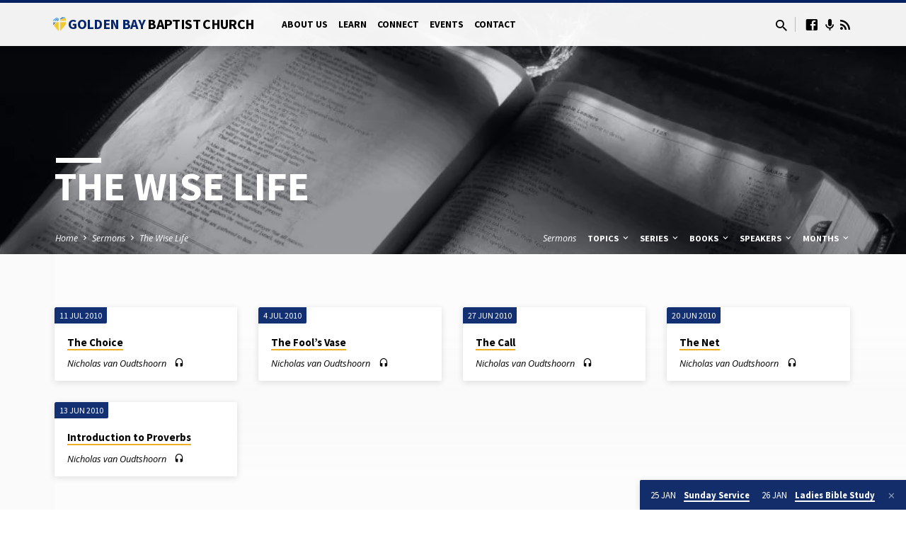

--- FILE ---
content_type: text/html; charset=UTF-8
request_url: https://www.goldenbaybaptist.church/sermon-series/the-wise-life/
body_size: 126644
content:
<!DOCTYPE html>
<html class="no-js" lang="en-AU">
<head>
<meta charset="UTF-8" />
<meta name="viewport" content="width=device-width, initial-scale=1">
<link rel="profile" href="http://gmpg.org/xfn/11">
<title>The Wise Life &#8211; Golden Bay Baptist Church</title>
<meta name='robots' content='max-image-preview:large' />
<link rel='dns-prefetch' href='//secure.gravatar.com' />
<link rel='dns-prefetch' href='//stats.wp.com' />
<link rel='dns-prefetch' href='//fonts.googleapis.com' />
<link rel='dns-prefetch' href='//v0.wordpress.com' />
<link rel='dns-prefetch' href='//i0.wp.com' />
<link rel="alternate" type="application/rss+xml" title="Golden Bay Baptist Church &raquo; Feed" href="https://www.goldenbaybaptist.church/feed/" />
<link rel="alternate" type="application/rss+xml" title="Golden Bay Baptist Church &raquo; Comments Feed" href="https://www.goldenbaybaptist.church/comments/feed/" />
<link rel="alternate" type="application/rss+xml" title="Golden Bay Baptist Church &raquo; The Wise Life Sermon Series Feed" href="https://www.goldenbaybaptist.church/sermon-series/the-wise-life/feed/" />
<script type="text/javascript">
/* <![CDATA[ */
window._wpemojiSettings = {"baseUrl":"https:\/\/s.w.org\/images\/core\/emoji\/14.0.0\/72x72\/","ext":".png","svgUrl":"https:\/\/s.w.org\/images\/core\/emoji\/14.0.0\/svg\/","svgExt":".svg","source":{"concatemoji":"https:\/\/www.goldenbaybaptist.church\/wp-includes\/js\/wp-emoji-release.min.js?ver=6.4.2"}};
/*! This file is auto-generated */
!function(i,n){var o,s,e;function c(e){try{var t={supportTests:e,timestamp:(new Date).valueOf()};sessionStorage.setItem(o,JSON.stringify(t))}catch(e){}}function p(e,t,n){e.clearRect(0,0,e.canvas.width,e.canvas.height),e.fillText(t,0,0);var t=new Uint32Array(e.getImageData(0,0,e.canvas.width,e.canvas.height).data),r=(e.clearRect(0,0,e.canvas.width,e.canvas.height),e.fillText(n,0,0),new Uint32Array(e.getImageData(0,0,e.canvas.width,e.canvas.height).data));return t.every(function(e,t){return e===r[t]})}function u(e,t,n){switch(t){case"flag":return n(e,"\ud83c\udff3\ufe0f\u200d\u26a7\ufe0f","\ud83c\udff3\ufe0f\u200b\u26a7\ufe0f")?!1:!n(e,"\ud83c\uddfa\ud83c\uddf3","\ud83c\uddfa\u200b\ud83c\uddf3")&&!n(e,"\ud83c\udff4\udb40\udc67\udb40\udc62\udb40\udc65\udb40\udc6e\udb40\udc67\udb40\udc7f","\ud83c\udff4\u200b\udb40\udc67\u200b\udb40\udc62\u200b\udb40\udc65\u200b\udb40\udc6e\u200b\udb40\udc67\u200b\udb40\udc7f");case"emoji":return!n(e,"\ud83e\udef1\ud83c\udffb\u200d\ud83e\udef2\ud83c\udfff","\ud83e\udef1\ud83c\udffb\u200b\ud83e\udef2\ud83c\udfff")}return!1}function f(e,t,n){var r="undefined"!=typeof WorkerGlobalScope&&self instanceof WorkerGlobalScope?new OffscreenCanvas(300,150):i.createElement("canvas"),a=r.getContext("2d",{willReadFrequently:!0}),o=(a.textBaseline="top",a.font="600 32px Arial",{});return e.forEach(function(e){o[e]=t(a,e,n)}),o}function t(e){var t=i.createElement("script");t.src=e,t.defer=!0,i.head.appendChild(t)}"undefined"!=typeof Promise&&(o="wpEmojiSettingsSupports",s=["flag","emoji"],n.supports={everything:!0,everythingExceptFlag:!0},e=new Promise(function(e){i.addEventListener("DOMContentLoaded",e,{once:!0})}),new Promise(function(t){var n=function(){try{var e=JSON.parse(sessionStorage.getItem(o));if("object"==typeof e&&"number"==typeof e.timestamp&&(new Date).valueOf()<e.timestamp+604800&&"object"==typeof e.supportTests)return e.supportTests}catch(e){}return null}();if(!n){if("undefined"!=typeof Worker&&"undefined"!=typeof OffscreenCanvas&&"undefined"!=typeof URL&&URL.createObjectURL&&"undefined"!=typeof Blob)try{var e="postMessage("+f.toString()+"("+[JSON.stringify(s),u.toString(),p.toString()].join(",")+"));",r=new Blob([e],{type:"text/javascript"}),a=new Worker(URL.createObjectURL(r),{name:"wpTestEmojiSupports"});return void(a.onmessage=function(e){c(n=e.data),a.terminate(),t(n)})}catch(e){}c(n=f(s,u,p))}t(n)}).then(function(e){for(var t in e)n.supports[t]=e[t],n.supports.everything=n.supports.everything&&n.supports[t],"flag"!==t&&(n.supports.everythingExceptFlag=n.supports.everythingExceptFlag&&n.supports[t]);n.supports.everythingExceptFlag=n.supports.everythingExceptFlag&&!n.supports.flag,n.DOMReady=!1,n.readyCallback=function(){n.DOMReady=!0}}).then(function(){return e}).then(function(){var e;n.supports.everything||(n.readyCallback(),(e=n.source||{}).concatemoji?t(e.concatemoji):e.wpemoji&&e.twemoji&&(t(e.twemoji),t(e.wpemoji)))}))}((window,document),window._wpemojiSettings);
/* ]]> */
</script>
<style id='wp-emoji-styles-inline-css' type='text/css'>

	img.wp-smiley, img.emoji {
		display: inline !important;
		border: none !important;
		box-shadow: none !important;
		height: 1em !important;
		width: 1em !important;
		margin: 0 0.07em !important;
		vertical-align: -0.1em !important;
		background: none !important;
		padding: 0 !important;
	}
</style>
<link rel='stylesheet' id='wp-block-library-css' href='https://www.goldenbaybaptist.church/wp-includes/css/dist/block-library/style.min.css?ver=6.4.2' type='text/css' media='all' />
<style id='wp-block-library-inline-css' type='text/css'>
.has-text-align-justify{text-align:justify;}
</style>
<link rel='stylesheet' id='mediaelement-css' href='https://www.goldenbaybaptist.church/wp-includes/js/mediaelement/mediaelementplayer-legacy.min.css?ver=4.2.17' type='text/css' media='all' />
<link rel='stylesheet' id='wp-mediaelement-css' href='https://www.goldenbaybaptist.church/wp-includes/js/mediaelement/wp-mediaelement.min.css?ver=6.4.2' type='text/css' media='all' />
<style id='classic-theme-styles-inline-css' type='text/css'>
/*! This file is auto-generated */
.wp-block-button__link{color:#fff;background-color:#32373c;border-radius:9999px;box-shadow:none;text-decoration:none;padding:calc(.667em + 2px) calc(1.333em + 2px);font-size:1.125em}.wp-block-file__button{background:#32373c;color:#fff;text-decoration:none}
</style>
<style id='global-styles-inline-css' type='text/css'>
body{--wp--preset--color--black: #000000;--wp--preset--color--cyan-bluish-gray: #abb8c3;--wp--preset--color--white: #fff;--wp--preset--color--pale-pink: #f78da7;--wp--preset--color--vivid-red: #cf2e2e;--wp--preset--color--luminous-vivid-orange: #ff6900;--wp--preset--color--luminous-vivid-amber: #fcb900;--wp--preset--color--light-green-cyan: #7bdcb5;--wp--preset--color--vivid-green-cyan: #00d084;--wp--preset--color--pale-cyan-blue: #8ed1fc;--wp--preset--color--vivid-cyan-blue: #0693e3;--wp--preset--color--vivid-purple: #9b51e0;--wp--preset--color--main: #07256b;--wp--preset--color--accent: #edaf21;--wp--preset--color--dark: #000;--wp--preset--color--light: #777;--wp--preset--color--light-bg: #f5f5f5;--wp--preset--gradient--vivid-cyan-blue-to-vivid-purple: linear-gradient(135deg,rgba(6,147,227,1) 0%,rgb(155,81,224) 100%);--wp--preset--gradient--light-green-cyan-to-vivid-green-cyan: linear-gradient(135deg,rgb(122,220,180) 0%,rgb(0,208,130) 100%);--wp--preset--gradient--luminous-vivid-amber-to-luminous-vivid-orange: linear-gradient(135deg,rgba(252,185,0,1) 0%,rgba(255,105,0,1) 100%);--wp--preset--gradient--luminous-vivid-orange-to-vivid-red: linear-gradient(135deg,rgba(255,105,0,1) 0%,rgb(207,46,46) 100%);--wp--preset--gradient--very-light-gray-to-cyan-bluish-gray: linear-gradient(135deg,rgb(238,238,238) 0%,rgb(169,184,195) 100%);--wp--preset--gradient--cool-to-warm-spectrum: linear-gradient(135deg,rgb(74,234,220) 0%,rgb(151,120,209) 20%,rgb(207,42,186) 40%,rgb(238,44,130) 60%,rgb(251,105,98) 80%,rgb(254,248,76) 100%);--wp--preset--gradient--blush-light-purple: linear-gradient(135deg,rgb(255,206,236) 0%,rgb(152,150,240) 100%);--wp--preset--gradient--blush-bordeaux: linear-gradient(135deg,rgb(254,205,165) 0%,rgb(254,45,45) 50%,rgb(107,0,62) 100%);--wp--preset--gradient--luminous-dusk: linear-gradient(135deg,rgb(255,203,112) 0%,rgb(199,81,192) 50%,rgb(65,88,208) 100%);--wp--preset--gradient--pale-ocean: linear-gradient(135deg,rgb(255,245,203) 0%,rgb(182,227,212) 50%,rgb(51,167,181) 100%);--wp--preset--gradient--electric-grass: linear-gradient(135deg,rgb(202,248,128) 0%,rgb(113,206,126) 100%);--wp--preset--gradient--midnight: linear-gradient(135deg,rgb(2,3,129) 0%,rgb(40,116,252) 100%);--wp--preset--font-size--small: 13px;--wp--preset--font-size--medium: 20px;--wp--preset--font-size--large: 36px;--wp--preset--font-size--x-large: 42px;--wp--preset--spacing--20: 0.44rem;--wp--preset--spacing--30: 0.67rem;--wp--preset--spacing--40: 1rem;--wp--preset--spacing--50: 1.5rem;--wp--preset--spacing--60: 2.25rem;--wp--preset--spacing--70: 3.38rem;--wp--preset--spacing--80: 5.06rem;--wp--preset--shadow--natural: 6px 6px 9px rgba(0, 0, 0, 0.2);--wp--preset--shadow--deep: 12px 12px 50px rgba(0, 0, 0, 0.4);--wp--preset--shadow--sharp: 6px 6px 0px rgba(0, 0, 0, 0.2);--wp--preset--shadow--outlined: 6px 6px 0px -3px rgba(255, 255, 255, 1), 6px 6px rgba(0, 0, 0, 1);--wp--preset--shadow--crisp: 6px 6px 0px rgba(0, 0, 0, 1);}:where(.is-layout-flex){gap: 0.5em;}:where(.is-layout-grid){gap: 0.5em;}body .is-layout-flow > .alignleft{float: left;margin-inline-start: 0;margin-inline-end: 2em;}body .is-layout-flow > .alignright{float: right;margin-inline-start: 2em;margin-inline-end: 0;}body .is-layout-flow > .aligncenter{margin-left: auto !important;margin-right: auto !important;}body .is-layout-constrained > .alignleft{float: left;margin-inline-start: 0;margin-inline-end: 2em;}body .is-layout-constrained > .alignright{float: right;margin-inline-start: 2em;margin-inline-end: 0;}body .is-layout-constrained > .aligncenter{margin-left: auto !important;margin-right: auto !important;}body .is-layout-constrained > :where(:not(.alignleft):not(.alignright):not(.alignfull)){max-width: var(--wp--style--global--content-size);margin-left: auto !important;margin-right: auto !important;}body .is-layout-constrained > .alignwide{max-width: var(--wp--style--global--wide-size);}body .is-layout-flex{display: flex;}body .is-layout-flex{flex-wrap: wrap;align-items: center;}body .is-layout-flex > *{margin: 0;}body .is-layout-grid{display: grid;}body .is-layout-grid > *{margin: 0;}:where(.wp-block-columns.is-layout-flex){gap: 2em;}:where(.wp-block-columns.is-layout-grid){gap: 2em;}:where(.wp-block-post-template.is-layout-flex){gap: 1.25em;}:where(.wp-block-post-template.is-layout-grid){gap: 1.25em;}.has-black-color{color: var(--wp--preset--color--black) !important;}.has-cyan-bluish-gray-color{color: var(--wp--preset--color--cyan-bluish-gray) !important;}.has-white-color{color: var(--wp--preset--color--white) !important;}.has-pale-pink-color{color: var(--wp--preset--color--pale-pink) !important;}.has-vivid-red-color{color: var(--wp--preset--color--vivid-red) !important;}.has-luminous-vivid-orange-color{color: var(--wp--preset--color--luminous-vivid-orange) !important;}.has-luminous-vivid-amber-color{color: var(--wp--preset--color--luminous-vivid-amber) !important;}.has-light-green-cyan-color{color: var(--wp--preset--color--light-green-cyan) !important;}.has-vivid-green-cyan-color{color: var(--wp--preset--color--vivid-green-cyan) !important;}.has-pale-cyan-blue-color{color: var(--wp--preset--color--pale-cyan-blue) !important;}.has-vivid-cyan-blue-color{color: var(--wp--preset--color--vivid-cyan-blue) !important;}.has-vivid-purple-color{color: var(--wp--preset--color--vivid-purple) !important;}.has-black-background-color{background-color: var(--wp--preset--color--black) !important;}.has-cyan-bluish-gray-background-color{background-color: var(--wp--preset--color--cyan-bluish-gray) !important;}.has-white-background-color{background-color: var(--wp--preset--color--white) !important;}.has-pale-pink-background-color{background-color: var(--wp--preset--color--pale-pink) !important;}.has-vivid-red-background-color{background-color: var(--wp--preset--color--vivid-red) !important;}.has-luminous-vivid-orange-background-color{background-color: var(--wp--preset--color--luminous-vivid-orange) !important;}.has-luminous-vivid-amber-background-color{background-color: var(--wp--preset--color--luminous-vivid-amber) !important;}.has-light-green-cyan-background-color{background-color: var(--wp--preset--color--light-green-cyan) !important;}.has-vivid-green-cyan-background-color{background-color: var(--wp--preset--color--vivid-green-cyan) !important;}.has-pale-cyan-blue-background-color{background-color: var(--wp--preset--color--pale-cyan-blue) !important;}.has-vivid-cyan-blue-background-color{background-color: var(--wp--preset--color--vivid-cyan-blue) !important;}.has-vivid-purple-background-color{background-color: var(--wp--preset--color--vivid-purple) !important;}.has-black-border-color{border-color: var(--wp--preset--color--black) !important;}.has-cyan-bluish-gray-border-color{border-color: var(--wp--preset--color--cyan-bluish-gray) !important;}.has-white-border-color{border-color: var(--wp--preset--color--white) !important;}.has-pale-pink-border-color{border-color: var(--wp--preset--color--pale-pink) !important;}.has-vivid-red-border-color{border-color: var(--wp--preset--color--vivid-red) !important;}.has-luminous-vivid-orange-border-color{border-color: var(--wp--preset--color--luminous-vivid-orange) !important;}.has-luminous-vivid-amber-border-color{border-color: var(--wp--preset--color--luminous-vivid-amber) !important;}.has-light-green-cyan-border-color{border-color: var(--wp--preset--color--light-green-cyan) !important;}.has-vivid-green-cyan-border-color{border-color: var(--wp--preset--color--vivid-green-cyan) !important;}.has-pale-cyan-blue-border-color{border-color: var(--wp--preset--color--pale-cyan-blue) !important;}.has-vivid-cyan-blue-border-color{border-color: var(--wp--preset--color--vivid-cyan-blue) !important;}.has-vivid-purple-border-color{border-color: var(--wp--preset--color--vivid-purple) !important;}.has-vivid-cyan-blue-to-vivid-purple-gradient-background{background: var(--wp--preset--gradient--vivid-cyan-blue-to-vivid-purple) !important;}.has-light-green-cyan-to-vivid-green-cyan-gradient-background{background: var(--wp--preset--gradient--light-green-cyan-to-vivid-green-cyan) !important;}.has-luminous-vivid-amber-to-luminous-vivid-orange-gradient-background{background: var(--wp--preset--gradient--luminous-vivid-amber-to-luminous-vivid-orange) !important;}.has-luminous-vivid-orange-to-vivid-red-gradient-background{background: var(--wp--preset--gradient--luminous-vivid-orange-to-vivid-red) !important;}.has-very-light-gray-to-cyan-bluish-gray-gradient-background{background: var(--wp--preset--gradient--very-light-gray-to-cyan-bluish-gray) !important;}.has-cool-to-warm-spectrum-gradient-background{background: var(--wp--preset--gradient--cool-to-warm-spectrum) !important;}.has-blush-light-purple-gradient-background{background: var(--wp--preset--gradient--blush-light-purple) !important;}.has-blush-bordeaux-gradient-background{background: var(--wp--preset--gradient--blush-bordeaux) !important;}.has-luminous-dusk-gradient-background{background: var(--wp--preset--gradient--luminous-dusk) !important;}.has-pale-ocean-gradient-background{background: var(--wp--preset--gradient--pale-ocean) !important;}.has-electric-grass-gradient-background{background: var(--wp--preset--gradient--electric-grass) !important;}.has-midnight-gradient-background{background: var(--wp--preset--gradient--midnight) !important;}.has-small-font-size{font-size: var(--wp--preset--font-size--small) !important;}.has-medium-font-size{font-size: var(--wp--preset--font-size--medium) !important;}.has-large-font-size{font-size: var(--wp--preset--font-size--large) !important;}.has-x-large-font-size{font-size: var(--wp--preset--font-size--x-large) !important;}
.wp-block-navigation a:where(:not(.wp-element-button)){color: inherit;}
:where(.wp-block-post-template.is-layout-flex){gap: 1.25em;}:where(.wp-block-post-template.is-layout-grid){gap: 1.25em;}
:where(.wp-block-columns.is-layout-flex){gap: 2em;}:where(.wp-block-columns.is-layout-grid){gap: 2em;}
.wp-block-pullquote{font-size: 1.5em;line-height: 1.6;}
</style>
<link rel='stylesheet' id='flexslider-style-css' href='https://www.goldenbaybaptist.church/wp-content/plugins/captain-slider/includes/css/flexslider.css?ver=1.0.6' type='text/css' media='all' />
<link rel='stylesheet' id='googlefonts-css' href='https://fonts.googleapis.com/css?family=Quattrocento+Sans:400' type='text/css' media='all' />
<link rel='stylesheet' id='saved-google-fonts-css' href='//fonts.googleapis.com/css?family=Source+Sans+Pro:300,400,600,700,300italic,400italic,600italic,700italic%7COpen+Sans:300,400,600,700,300italic,400italic,600italic,700italic' type='text/css' media='all' />
<link rel='stylesheet' id='materialdesignicons-css' href='https://www.goldenbaybaptist.church/wp-content/themes/saved/css/materialdesignicons.min.css?ver=2.2' type='text/css' media='all' />
<link rel='stylesheet' id='saved-style-css' href='https://www.goldenbaybaptist.church/wp-content/themes/saved/style.css?ver=2.2' type='text/css' media='all' />
<link rel='stylesheet' id='jetpack_css-css' href='https://www.goldenbaybaptist.church/wp-content/plugins/jetpack/css/jetpack.css?ver=13.0.1' type='text/css' media='all' />
<link rel='stylesheet' id='mediaelementjs-styles-css' href='https://www.goldenbaybaptist.church/wp-content/plugins/media-element-html5-video-and-audio-player/mediaelement/v4/mediaelementplayer.min.css?ver=6.4.2' type='text/css' media='all' />
<link rel='stylesheet' id='mediaelementjs-styles-legacy-css' href='https://www.goldenbaybaptist.church/wp-content/plugins/media-element-html5-video-and-audio-player/mediaelement/v4/mediaelementplayer-legacy.min.css?ver=6.4.2' type='text/css' media='all' />
<script type="text/javascript" src="https://www.goldenbaybaptist.church/wp-includes/js/jquery/jquery.min.js?ver=3.7.1" id="jquery-core-js"></script>
<script type="text/javascript" src="https://www.goldenbaybaptist.church/wp-includes/js/jquery/jquery-migrate.min.js?ver=3.4.1" id="jquery-migrate-js"></script>
<script type="text/javascript" id="ctfw-ie-unsupported-js-extra">
/* <![CDATA[ */
var ctfw_ie_unsupported = {"default_version":"7","min_version":"5","max_version":"9","version":"9","message":"You are using an outdated version of Internet Explorer. Please upgrade your browser to use this site.","redirect_url":"https:\/\/browsehappy.com\/"};
/* ]]> */
</script>
<script type="text/javascript" src="https://www.goldenbaybaptist.church/wp-content/themes/saved/framework/js/ie-unsupported.js?ver=2.2" id="ctfw-ie-unsupported-js"></script>
<script type="text/javascript" src="https://www.goldenbaybaptist.church/wp-content/plugins/captain-slider/includes/js/jquery.flexslider-min.js?ver=1.0.6" id="flexslider-js"></script>
<script type="text/javascript" src="https://www.goldenbaybaptist.church/wp-content/plugins/captain-slider/includes/js/jquery.fitvids.js?ver=1.0.6" id="fitvids-js"></script>
<script type="text/javascript" id="ctfw-responsive-embeds-js-extra">
/* <![CDATA[ */
var ctfw_responsive_embeds = {"wp_responsive_embeds":"1"};
/* ]]> */
</script>
<script type="text/javascript" src="https://www.goldenbaybaptist.church/wp-content/themes/saved/framework/js/responsive-embeds.js?ver=2.2" id="ctfw-responsive-embeds-js"></script>
<script type="text/javascript" src="https://www.goldenbaybaptist.church/wp-content/themes/saved/js/lib/superfish.modified.js?ver=2.2" id="superfish-js"></script>
<script type="text/javascript" src="https://www.goldenbaybaptist.church/wp-content/themes/saved/js/lib/supersubs.js?ver=2.2" id="supersubs-js"></script>
<script type="text/javascript" src="https://www.goldenbaybaptist.church/wp-content/themes/saved/js/lib/jquery.meanmenu.modified.js?ver=2.2" id="jquery-meanmenu-js"></script>
<script type="text/javascript" src="https://www.goldenbaybaptist.church/wp-content/themes/saved/js/lib/js.cookie.min.js?ver=2.2" id="js-cookie-js"></script>
<script type="text/javascript" src="https://www.goldenbaybaptist.church/wp-content/themes/saved/js/lib/jquery.waitforimages.min.js?ver=2.2" id="jquery-waitforimages-js"></script>
<script type="text/javascript" src="https://www.goldenbaybaptist.church/wp-content/themes/saved/js/lib/jquery.dropdown.min.js?ver=2.2" id="jquery-dropdown-js"></script>
<script type="text/javascript" src="https://www.goldenbaybaptist.church/wp-content/themes/saved/js/lib/jquery.matchHeight-min.js?ver=2.2" id="jquery-matchHeight-js"></script>
<script type="text/javascript" src="https://www.goldenbaybaptist.church/wp-content/themes/saved/js/lib/scrollreveal.min.js?ver=2.2" id="scrollreveal-js"></script>
<script type="text/javascript" id="saved-main-js-extra">
/* <![CDATA[ */
var saved_main = {"site_path":"\/","home_url":"https:\/\/www.goldenbaybaptist.church","theme_url":"https:\/\/www.goldenbaybaptist.church\/wp-content\/themes\/saved","is_ssl":"1","mobile_menu_close":"saved-icon saved-icon-mobile-menu-close mdi mdi-close","scroll_animations":"1","comment_name_required":"1","comment_email_required":"1","comment_name_error_required":"Required","comment_email_error_required":"Required","comment_email_error_invalid":"Invalid Email","comment_url_error_invalid":"Invalid URL","comment_message_error_required":"Comment Required"};
/* ]]> */
</script>
<script type="text/javascript" src="https://www.goldenbaybaptist.church/wp-content/themes/saved/js/main.js?ver=2.2" id="saved-main-js"></script>
<script type="text/javascript" src="https://www.goldenbaybaptist.church/wp-content/plugins/media-element-html5-video-and-audio-player/mediaelement/v4/mediaelement-and-player.min.js?ver=4.2.8" id="mediaelementjs-scripts-js"></script>
<link rel="https://api.w.org/" href="https://www.goldenbaybaptist.church/wp-json/" /><link rel="alternate" type="application/json" href="https://www.goldenbaybaptist.church/wp-json/wp/v2/ctc_sermon_series/118" /><link rel="EditURI" type="application/rsd+xml" title="RSD" href="https://www.goldenbaybaptist.church/xmlrpc.php?rsd" />
<meta name="generator" content="WordPress 6.4.2" />
		<script type="text/javascript">
		/* Slider Parameters */
		jQuery(window).load(function() {
			jQuery(".flexslider")
				.fitVids()
				.flexslider({
				animation: 'fade', // Specify sets like: 'fade' or 'slide'
				direction: 'vertical',
				slideshow: true,
				controlNav: false,
				directionNav: true,
				slideshowSpeed: 10000,
				animationSpeed: 600,
				useCSS: false,
				animationLoop: true,
				smoothHeight: true,
				//controlNav: "thumbnails"
			});
		});
		</script>
	<script type='text/javascript'>
window.___gcfg = {lang: 'en'};
(function() 
{var po = document.createElement('script');
po.type = 'text/javascript'; po.async = true;po.src = 'https://apis.google.com/js/plusone.js';
var s = document.getElementsByTagName('script')[0];
s.parentNode.insertBefore(po, s);
})();</script><style type='text/css' media='screen'>
	#header .nav
</style>
<!-- fonts delivered by Wordpress Google Fonts, a plugin by Adrian3.com -->	<style>img#wpstats{display:none}</style>
		<!-- Facebook Pixel Code -->
<script>
  !function(f,b,e,v,n,t,s)
  {if(f.fbq)return;n=f.fbq=function(){n.callMethod?
  n.callMethod.apply(n,arguments):n.queue.push(arguments)};
  if(!f._fbq)f._fbq=n;n.push=n;n.loaded=!0;n.version='2.0';
  n.queue=[];t=b.createElement(e);t.async=!0;
  t.src=v;s=b.getElementsByTagName(e)[0];
  s.parentNode.insertBefore(t,s)}(window, document,'script',
  'https://connect.facebook.net/en_US/fbevents.js');
  fbq('init', '213218899426027');
  fbq('track', 'PageView');
</script>
<noscript><img height="1" width="1" style="display:none"
  src="https://www.facebook.com/tr?id=213218899426027&ev=PageView&noscript=1"
/></noscript>
<!-- End Facebook Pixel Code -->
<style type="text/css">.has-main-background-color,p.has-main-background-color { background-color: #07256b; }.has-main-color,p.has-main-color { color: #07256b; }.has-accent-background-color,p.has-accent-background-color { background-color: #edaf21; }.has-accent-color,p.has-accent-color { color: #edaf21; }.has-dark-background-color,p.has-dark-background-color { background-color: #000; }.has-dark-color,p.has-dark-color { color: #000; }.has-light-background-color,p.has-light-background-color { background-color: #777; }.has-light-color,p.has-light-color { color: #777; }.has-light-bg-background-color,p.has-light-bg-background-color { background-color: #f5f5f5; }.has-light-bg-color,p.has-light-bg-color { color: #f5f5f5; }.has-white-background-color,p.has-white-background-color { background-color: #fff; }.has-white-color,p.has-white-color { color: #fff; }</style>

<style type="text/css">
#saved-logo-text {
	font-family: 'Source Sans Pro', Arial, Helvetica, sans-serif;
}

.saved-entry-content h1, .saved-entry-content h2, .saved-entry-content h3, .saved-entry-content h4, .saved-entry-content h5, .saved-entry-content h6, .saved-entry-content .saved-h1, .saved-entry-content .saved-h2, .saved-entry-content .saved-h3, .saved-entry-content .saved-h4, .saved-entry-content .saved-h5, .saved-entry-content .saved-h6, .saved-widget .saved-entry-compact-header h3, .mce-content-body h1, .mce-content-body h2, .mce-content-body h3, .mce-content-body h4, .mce-content-body h5, .mce-content-body h6, .textwidget h1, .textwidget h2, .textwidget h3, .textwidget h4, .textwidget h5, .textwidget h6, .saved-bg-section-content h1, .saved-bg-section-content h2, #saved-banner-title div, .saved-widget-title, .saved-caption-image-title, #saved-comments-title, #reply-title, .saved-nav-block-title, .has-drop-cap:not(:focus):first-letter, .saved-entry-content h1, .saved-entry-content h2, .saved-entry-content h3, .saved-entry-content h4, .saved-entry-content h5, .saved-entry-content h6, .saved-entry-content .saved-h1, .saved-entry-content .saved-h2, .saved-entry-content .saved-h3, .saved-entry-content .saved-h4, .saved-entry-content .saved-h5, .saved-entry-content .saved-h6, .mce-content-body h1, .mce-content-body h2, .mce-content-body h3, .mce-content-body h4, .mce-content-body h5, .mce-content-body h6 {
	font-family: 'Source Sans Pro', Arial, Helvetica, sans-serif;
}

#saved-header-menu-content, .mean-container .mean-nav, #saved-header-bottom, .jq-dropdown, #saved-footer-menu, .saved-pagination, .saved-comment-title, .wp-block-latest-comments__comment-author, .saved-entry-full-content a:not(.saved-icon), .saved-entry-full-meta a:not(.saved-icon), .saved-entry-full-footer a, .saved-comment-content a, .saved-map-section a, #respond a, .textwidget a, .widget_ctfw-giving a, .widget_mc4wp_form_widget a, .saved-entry-full-meta-second-line a, #saved-map-section-date .saved-map-section-item-note a, .widget_rss li a, .saved-entry-short-title, .saved-entry-short-title a, .saved-colored-section-title, .saved-entry-compact-right h3, .saved-entry-compact-right h3 a, .saved-sticky-item, .saved-bg-section-text a, .saved-image-section-text a, #saved-sticky-content-custom-content a, .mce-content-body a, .saved-nav-left-right a, select, .saved-button, .saved-buttons-list a, .saved-menu-button > a, input[type=submit], .widget_tag_cloud a, .wp-block-file .wp-block-file__button, .widget_categories > ul, .widget_ctfw-categories > ul, .widget_ctfw-archives > ul, .widget_ctfw-galleries > ul, .widget_recent_entries > ul, .widget_archive > ul, .widget_meta > ul, .widget_pages > ul, .widget_links > ul, .widget_nav_menu ul.menu, .widget_calendar #wp-calendar nav span, .wp-block-calendar #wp-calendar nav span, .saved-entry-compact-image time, .saved-entry-short-label, .saved-colored-section-label, .saved-sticky-item-date, #saved-map-section-address, .saved-entry-full-date, .saved-entry-full-meta-bold, #saved-map-section-date .saved-map-section-item-text, .widget_calendar #wp-calendar caption, .widget_calendar #wp-calendar th, .saved-calendar-table-header-content, .wp-block-calendar #wp-calendar caption, .wp-block-calendar #wp-calendar th, dt, .saved-entry-content th, .mce-content-body th, blockquote cite, #respond label:not(.error):not([for=wp-comment-cookies-consent]), .wp-block-table tr:first-of-type strong, .wp-block-search__label {
	font-family: 'Source Sans Pro', Arial, Helvetica, sans-serif;
}

body, #cancel-comment-reply-link, .saved-entry-short-meta a:not(.saved-icon), .saved-entry-content-short a, .ctfw-breadcrumbs, .saved-caption-image-description, .saved-entry-full-meta-second-line, #saved-header-archives-section-name, .saved-comment-title span, #saved-calendar-title-category, #saved-header-search-mobile input[type=text], .saved-entry-full-content .saved-sermon-index-list li li a:not(.saved-icon), pre.wp-block-verse {
	font-family: 'Open Sans', Arial, Helvetica, sans-serif;
}

 {
	background-color: #07256b;
}

.saved-color-main-bg, .sf-menu ul, .saved-calendar-table-header, .saved-calendar-table-top, .saved-calendar-table-header-row, .mean-container .mean-nav, .jq-dropdown .jq-dropdown-menu, .jq-dropdown .jq-dropdown-panel, .tooltipster-sidetip.saved-tooltipster .tooltipster-box, .saved-entry-compact-image time, .saved-entry-short-label, #saved-sticky, .has-main-background-color, p.has-main-background-color {
	background-color: rgba(7, 37, 107, 0.95);
}

.saved-calendar-table-header {
	border-color: #07256b !important;
}

#saved-header-top.saved-header-has-line, .saved-calendar-table-header {
	border-color: rgba(7, 37, 107, 0.95);
}

#saved-logo-text, #saved-logo-text a, .mean-container .mean-nav ul li a.mean-expand, .has-main-color, p.has-main-color {
	color: #07256b !important;
}

a, a:hover, #saved-header-menu-content > li:hover > a, #saved-map-section-list a:hover, #saved-header-search a:hover, #saved-header-search-opened .saved-search-button, #saved-header-icons a:hover, .saved-entry-short-icons .saved-icon:hover, .saved-entry-compact-icons .saved-icon:hover, .saved-entry-full-meta a:hover, #saved-calendar-remove-category a:hover, #saved-calendar-header-right a, .mean-container .saved-icon-mobile-menu-close, #saved-map-section-marker .saved-icon, .saved-entry-full-content .saved-entry-short-meta a:hover, .saved-entry-full-meta > li a.mdi:hover, .widget_search .saved-search-button:hover, #respond a:hover {
	color: #edaf21;
}

.saved-entry-content a:hover:not(.saved-button):not(.wp-block-file__button), .saved-entry-compact-right a:hover, .saved-entry-full-meta a:hover, .saved-button.saved-button-light:hover, .saved-buttons-list a.saved-button-light:hover, .saved-button:hover, .saved-buttons-list a:hover, input[type=submit]:hover, .widget_tag_cloud a:hover, .saved-nav-left-right a:hover, .wp-block-file .wp-block-file__button:hover, .has-accent-color, p.has-accent-color {
	color: #edaf21 !important;
}

.saved-entry-short-title a, .saved-entry-compact-right h3 a, .saved-entry-full-content a:not(.saved-button):not(.saved-button-light):not(.wp-block-file__button), .saved-entry-full-meta a:not(.saved-button), .saved-entry-full-footer a:not(.saved-button), .saved-comments a:not(.saved-button), .saved-map-section a:not(.saved-button), #respond a:not(.saved-button), .saved-compact-content a:not(.saved-button), .textwidget a:not(.saved-button), .widget_ctfw-giving a, .widget_mc4wp_form_widget a, .saved-image-section-text a, .mce-content-body a, .saved-entry-content h1::before, .saved-entry-content h2::before, .saved-entry-content h3::before, .saved-entry-content h4::before, .saved-entry-content h5::before, .saved-entry-content h6::before, .saved-entry-content .saved-h1::before, .saved-entry-content .saved-h2::before, .saved-entry-content .saved-h3::before, .saved-entry-content .saved-h4::before, .saved-entry-content .saved-h5::before, .saved-entry-content .saved-h6::before, .mce-content-body h1::before, .mce-content-body h2::before, .mce-content-body h3::before, .mce-content-body h4::before, .mce-content-body h5::before, .mce-content-body h6::before, .saved-widget-title::before, #saved-comments-title::before, #reply-title::before, .saved-nav-block-title::before, .saved-entry-full-meta-label::before, dt::before, .saved-entry-content th::before, .mce-content-body th::before, #saved-map-section-address::before, #saved-header-search input[type=text]:focus, input:focus, textarea:focus {
	border-color: #edaf21;
}

 {
	border-left-color: #edaf21;
}

.saved-button, .saved-buttons-list a, .saved-menu-button > a, input[type=submit], .widget_tag_cloud a, .saved-nav-left-right a, .wp-block-file .wp-block-file__button, .has-accent-background-color, p.has-accent-background-color {
	background-color: #edaf21;
}
</style>
<script type="text/javascript">

jQuery( 'html' )
 	.removeClass( 'no-js' )
 	.addClass( 'js' );

</script>

<!-- Jetpack Open Graph Tags -->
<meta property="og:type" content="website" />
<meta property="og:title" content="The Wise Life &#8211; Golden Bay Baptist Church" />
<meta property="og:url" content="https://www.goldenbaybaptist.church/sermon-series/the-wise-life/" />
<meta property="og:site_name" content="Golden Bay Baptist Church" />
<meta property="og:image" content="https://i0.wp.com/www.goldenbaybaptist.church/wp-content/uploads/2017/08/cropped-logo_heart_only.png?fit=512%2C512&#038;ssl=1" />
<meta property="og:image:width" content="512" />
<meta property="og:image:height" content="512" />
<meta property="og:image:alt" content="" />

<!-- End Jetpack Open Graph Tags -->
<link rel="icon" href="https://i0.wp.com/www.goldenbaybaptist.church/wp-content/uploads/2017/08/cropped-logo_heart_only.png?fit=32%2C32&#038;ssl=1" sizes="32x32" />
<link rel="icon" href="https://i0.wp.com/www.goldenbaybaptist.church/wp-content/uploads/2017/08/cropped-logo_heart_only.png?fit=192%2C192&#038;ssl=1" sizes="192x192" />
<link rel="apple-touch-icon" href="https://i0.wp.com/www.goldenbaybaptist.church/wp-content/uploads/2017/08/cropped-logo_heart_only.png?fit=180%2C180&#038;ssl=1" />
<meta name="msapplication-TileImage" content="https://i0.wp.com/www.goldenbaybaptist.church/wp-content/uploads/2017/08/cropped-logo_heart_only.png?fit=270%2C270&#038;ssl=1" />
<link rel="stylesheet" type="text/css" id="wp-custom-css" href="https://www.goldenbaybaptist.church/?custom-css=e4bb185f1d" /></head>
<body class="archive tax-ctc_sermon_series term-the-wise-life term-118 wp-embed-responsive ctfw-has-loop-multiple saved-logo-font-source-sans-pro saved-heading-font-source-sans-pro saved-nav-font-source-sans-pro saved-body-font-open-sans saved-no-logo-image saved-has-uppercase saved-has-heading-accents saved-content-width-980">

<header id="saved-header">

	
<div id="saved-header-top" class="saved-header-has-line saved-header-has-search saved-header-has-icons">

	<div>

		<div id="saved-header-top-bg"></div>

		<div id="saved-header-top-container" class="saved-centered-large">

			<div id="saved-header-top-inner">

				
<div id="saved-logo">

	<div id="saved-logo-content">

		
			<div id="saved-logo-text" class="saved-logo-text-small">
				<div id="saved-logo-text-inner">
					<a href="https://www.goldenbaybaptist.church/">
						Golden Bay <span>Baptist Church</span>					</a>
				</div>
			</div>

		
	</div>

</div>

				<nav id="saved-header-menu">

					<div id="saved-header-menu-inner">

						<ul id="saved-header-menu-content" class="sf-menu"><li id="menu-item-1299" class="menu-item menu-item-type-post_type menu-item-object-page menu-item-has-children menu-item-1299"><a href="https://www.goldenbaybaptist.church/about-us/">About Us</a>
<ul class="sub-menu">
	<li id="menu-item-1383" class="menu-item menu-item-type-post_type menu-item-object-page menu-item-1383"><a href="https://www.goldenbaybaptist.church/services/">Services</a></li>
	<li id="menu-item-1305" class="menu-item menu-item-type-post_type menu-item-object-page menu-item-1305"><a href="https://www.goldenbaybaptist.church/about-us/what-we-believe/">What we believe</a></li>
	<li id="menu-item-1300" class="menu-item menu-item-type-post_type menu-item-object-page menu-item-1300"><a href="https://www.goldenbaybaptist.church/about-us/church-leadership/">Church Leadership</a></li>
	<li id="menu-item-1301" class="menu-item menu-item-type-post_type menu-item-object-page menu-item-1301"><a href="https://www.goldenbaybaptist.church/about-us/church-constitution/">Church Constitution</a></li>
	<li id="menu-item-1302" class="menu-item menu-item-type-post_type menu-item-object-page menu-item-1302"><a href="https://www.goldenbaybaptist.church/about-us/covenant-agreements/">Covenant Agreements</a></li>
	<li id="menu-item-6563" class="menu-item menu-item-type-post_type menu-item-object-page menu-item-6563"><a href="https://www.goldenbaybaptist.church/safechurch/">SafeChurch</a></li>
</ul>
</li>
<li id="menu-item-3908" class="menu-item menu-item-type-post_type menu-item-object-page menu-item-has-children menu-item-3908"><a href="https://www.goldenbaybaptist.church/learn/">Learn</a>
<ul class="sub-menu">
	<li id="menu-item-1395" class="menu-item menu-item-type-post_type menu-item-object-page menu-item-1395"><a href="https://www.goldenbaybaptist.church/learn/sermon-archive/">Sermons</a></li>
	<li id="menu-item-3898" class="menu-item menu-item-type-post_type menu-item-object-page menu-item-3898"><a href="https://www.goldenbaybaptist.church/midweek-groups/bible-study-groups/">Bible Study Groups</a></li>
	<li id="menu-item-1339" class="menu-item menu-item-type-post_type menu-item-object-page menu-item-has-children menu-item-1339"><a href="https://www.goldenbaybaptist.church/children-and-youth/">Children and Youth</a>
	<ul class="sub-menu">
		<li id="menu-item-1343" class="menu-item menu-item-type-post_type menu-item-object-page menu-item-1343"><a href="https://www.goldenbaybaptist.church/children-and-youth/childrens-church/">Children’s Church</a></li>
	</ul>
</li>
</ul>
</li>
<li id="menu-item-3911" class="menu-item menu-item-type-post_type menu-item-object-page menu-item-has-children menu-item-3911"><a href="https://www.goldenbaybaptist.church/connect/">Connect</a>
<ul class="sub-menu">
	<li id="menu-item-3909" class="menu-item menu-item-type-post_type menu-item-object-page menu-item-3909"><a href="https://www.goldenbaybaptist.church/services/">Services</a></li>
	<li id="menu-item-3924" class="menu-item menu-item-type-post_type menu-item-object-page menu-item-3924"><a href="https://www.goldenbaybaptist.church/connect/men/">Men</a></li>
	<li id="menu-item-3927" class="menu-item menu-item-type-post_type menu-item-object-page menu-item-3927"><a href="https://www.goldenbaybaptist.church/connect/women/">Women</a></li>
	<li id="menu-item-4635" class="menu-item menu-item-type-post_type menu-item-object-page menu-item-4635"><a href="https://www.goldenbaybaptist.church/connect/members/">Members</a></li>
</ul>
</li>
<li id="menu-item-1329" class="menu-item menu-item-type-post_type menu-item-object-page menu-item-1329"><a href="https://www.goldenbaybaptist.church/upcoming-events/">Events</a></li>
<li id="menu-item-3929" class="menu-item menu-item-type-post_type menu-item-object-page menu-item-3929"><a href="https://www.goldenbaybaptist.church/contact/">Contact</a></li>
</ul>
					</div>

				</nav>

				
					<div id="saved-header-search" role="search">

						<div id="saved-header-search-opened">

							
<div class="saved-search-form">

	<form method="get" action="https://www.goldenbaybaptist.church/">

		<label class="screen-reader-text">Search</label>

		<div class="saved-search-field">
			<input type="text" name="s" aria-label="Search">
		</div>

				<a href="#" onClick="jQuery( this ).parent( 'form' ).trigger('submit'); return false;" class="saved-search-button saved-icon saved-icon-search-button mdi mdi-magnify" title="Search"></a>

	</form>

</div>

							<a href="#" id="saved-header-search-close" class="saved-icon saved-icon-search-cancel mdi mdi-close" title="Close Search"></a>

						</div>

						<div id="saved-header-search-closed">
							<a href="#" id="saved-header-search-open" class="saved-icon saved-icon-search-button mdi mdi-magnify" title="Open Search"></a>
						</div>

					</div>

				
				
					<div id="saved-header-icons-divider">
						<div id="saved-header-icons-divider-line"></div>
					</div>

				
				
					<div id="saved-header-icons">
						<ul class="saved-list-icons">
	<li><a href="https://facebook.com/goldenbaybaptist/" class="mdi mdi-facebook-box" title="Facebook" target="_blank" rel="noopener noreferrer"></a></li>
	<li><a href="https://itunes.apple.com/au/podcast/sermons-golden-bay-baptist-church/id1345294856" class="mdi mdi-microphone" title="Podcast" target="_blank" rel="noopener noreferrer"></a></li>
	<li><a href="https://www.goldenbaybaptist.church/feed/rss/" class="mdi mdi-rss" title="RSS" target="_blank" rel="noopener noreferrer"></a></li>
</ul>					</div>

				
				<div id="saved-header-mobile-menu"></div>

			</div>

		</div>

	</div>

</div>

	
<div id="saved-banner" class="saved-color-main-bg saved-banner-title-length-10 saved-has-header-image saved-has-header-title saved-has-breadcrumbs saved-has-header-archives saved-has-header-bottom">

	
		<div id="saved-banner-image" style="opacity: 0.95; background-image: url(https://i0.wp.com/www.goldenbaybaptist.church/wp-content/uploads/2013/06/openbiblewithcross.jpg?resize=960%2C250&amp;ssl=1);">

			<div id="saved-banner-image-brightness" style="opacity: 0.1;"></div>

			<div class="saved-banner-image-gradient"></div>

		</div>

	
	<div id="saved-banner-inner" class="saved-centered-large">

		
		<div id="saved-banner-title">
						<div class="saved-h1">The Wise Life</div>
		</div>

	</div>

	
		<div id="saved-header-bottom">

			<div id="saved-header-bottom-inner" class="saved-centered-large saved-clearfix">

				<div class="ctfw-breadcrumbs"><a href="https://www.goldenbaybaptist.church/">Home</a> <span class="saved-breadcrumb-separator saved-icon saved-icon-breadcrumb-separator mdi mdi-chevron-right"></span> <a href="https://www.goldenbaybaptist.church/sermons/">Sermons</a> <span class="saved-breadcrumb-separator saved-icon saved-icon-breadcrumb-separator mdi mdi-chevron-right"></span> <a href="https://www.goldenbaybaptist.church/sermon-series/the-wise-life/">The Wise Life</a></div>
				
					<ul id="saved-header-archives">

						<li id="saved-header-archives-section-name" class="saved-header-archive-top">

							
															<a href="https://www.goldenbaybaptist.church/learn/sermon-archive/">Sermons</a>
							
						</li>

						
							
								<li class="saved-header-archive-top">

									<a href="#" class="saved-header-archive-top-name">
										Topics										<span class="saved-icon saved-icon-archive-dropdown mdi mdi-chevron-down"></span>
									</a>

									<div id="saved-header-sermon-topic-dropdown" class="saved-header-archive-dropdown jq-dropdown">

			  							<div class="jq-dropdown-panel">

											<ul class="saved-header-archive-list">

												
													<li>

														<a href="https://www.goldenbaybaptist.church/sermon-topic/abraham/" title="Abraham">Abraham</a>

																													<span class="saved-header-archive-dropdown-count">6</span>
														
													</li>

												
													<li>

														<a href="https://www.goldenbaybaptist.church/sermon-topic/affections/" title="Affections">Affections</a>

																													<span class="saved-header-archive-dropdown-count">1</span>
														
													</li>

												
													<li>

														<a href="https://www.goldenbaybaptist.church/sermon-topic/being-human/" title="Being human">Being human</a>

																													<span class="saved-header-archive-dropdown-count">1</span>
														
													</li>

												
													<li>

														<a href="https://www.goldenbaybaptist.church/sermon-topic/christian-living/" title="Christian Living">Christian Living</a>

																													<span class="saved-header-archive-dropdown-count">85</span>
														
													</li>

												
													<li>

														<a href="https://www.goldenbaybaptist.church/sermon-topic/christmas/" title="Christmas">Christmas</a>

																													<span class="saved-header-archive-dropdown-count">11</span>
														
													</li>

												
													<li>

														<a href="https://www.goldenbaybaptist.church/sermon-topic/church/" title="Church">Church</a>

																													<span class="saved-header-archive-dropdown-count">3</span>
														
													</li>

												
													<li>

														<a href="https://www.goldenbaybaptist.church/sermon-topic/church-history/" title="Church History">Church History</a>

																													<span class="saved-header-archive-dropdown-count">5</span>
														
													</li>

												
													<li>

														<a href="https://www.goldenbaybaptist.church/sermon-topic/church-unity/" title="Church unity">Church unity</a>

																													<span class="saved-header-archive-dropdown-count">1</span>
														
													</li>

												
													<li>

														<a href="https://www.goldenbaybaptist.church/sermon-topic/communion/" title="Communion">Communion</a>

																													<span class="saved-header-archive-dropdown-count">2</span>
														
													</li>

												
													<li>

														<a href="https://www.goldenbaybaptist.church/sermon-topic/covid-19/" title="Covid-19">Covid-19</a>

																													<span class="saved-header-archive-dropdown-count">1</span>
														
													</li>

												
													<li>

														<a href="https://www.goldenbaybaptist.church/sermon-topic/creation/" title="Creation">Creation</a>

																													<span class="saved-header-archive-dropdown-count">1</span>
														
													</li>

												
													<li>

														<a href="https://www.goldenbaybaptist.church/sermon-topic/doubt/" title="Doubt">Doubt</a>

																													<span class="saved-header-archive-dropdown-count">2</span>
														
													</li>

												
													<li>

														<a href="https://www.goldenbaybaptist.church/sermon-topic/easter/" title="Easter">Easter</a>

																													<span class="saved-header-archive-dropdown-count">16</span>
														
													</li>

												
													<li>

														<a href="https://www.goldenbaybaptist.church/sermon-topic/eschatology/" title="Eschatology">Eschatology</a>

																													<span class="saved-header-archive-dropdown-count">4</span>
														
													</li>

												
													<li>

														<a href="https://www.goldenbaybaptist.church/sermon-topic/faith-2/" title="Faith">Faith</a>

																													<span class="saved-header-archive-dropdown-count">23</span>
														
													</li>

												
													<li>

														<a href="https://www.goldenbaybaptist.church/sermon-topic/false-teachers/" title="False teachers">False teachers</a>

																													<span class="saved-header-archive-dropdown-count">2</span>
														
													</li>

												
													<li>

														<a href="https://www.goldenbaybaptist.church/sermon-topic/families-2/" title="Families">Families</a>

																													<span class="saved-header-archive-dropdown-count">1</span>
														
													</li>

												
													<li>

														<a href="https://www.goldenbaybaptist.church/sermon-topic/fasting/" title="Fasting">Fasting</a>

																													<span class="saved-header-archive-dropdown-count">1</span>
														
													</li>

												
													<li>

														<a href="https://www.goldenbaybaptist.church/sermon-topic/fear/" title="Fear">Fear</a>

																													<span class="saved-header-archive-dropdown-count">1</span>
														
													</li>

												
													<li>

														<a href="https://www.goldenbaybaptist.church/sermon-topic/following-god/" title="Following God">Following God</a>

																													<span class="saved-header-archive-dropdown-count">31</span>
														
													</li>

												
													<li>

														<a href="https://www.goldenbaybaptist.church/sermon-topic/forgiveness/" title="Forgiveness">Forgiveness</a>

																													<span class="saved-header-archive-dropdown-count">8</span>
														
													</li>

												
													<li>

														<a href="https://www.goldenbaybaptist.church/sermon-topic/gifts/" title="Gifts">Gifts</a>

																													<span class="saved-header-archive-dropdown-count">1</span>
														
													</li>

												
													<li>

														<a href="https://www.goldenbaybaptist.church/sermon-topic/glory/" title="Glory">Glory</a>

																													<span class="saved-header-archive-dropdown-count">1</span>
														
													</li>

												
													<li>

														<a href="https://www.goldenbaybaptist.church/sermon-topic/gods-faithfulness/" title="God&#039;s faithfulness">God&#039;s faithfulness</a>

																													<span class="saved-header-archive-dropdown-count">4</span>
														
													</li>

												
													<li>

														<a href="https://www.goldenbaybaptist.church/sermon-topic/grace/" title="Grace">Grace</a>

																													<span class="saved-header-archive-dropdown-count">21</span>
														
													</li>

												
													<li>

														<a href="https://www.goldenbaybaptist.church/sermon-topic/healing/" title="Healing">Healing</a>

																													<span class="saved-header-archive-dropdown-count">4</span>
														
													</li>

												
													<li>

														<a href="https://www.goldenbaybaptist.church/sermon-topic/heaven/" title="Heaven">Heaven</a>

																													<span class="saved-header-archive-dropdown-count">1</span>
														
													</li>

												
													<li>

														<a href="https://www.goldenbaybaptist.church/sermon-topic/holiness/" title="Holiness">Holiness</a>

																													<span class="saved-header-archive-dropdown-count">1</span>
														
													</li>

												
													<li>

														<a href="https://www.goldenbaybaptist.church/sermon-topic/homosexuality/" title="Homosexuality">Homosexuality</a>

																													<span class="saved-header-archive-dropdown-count">1</span>
														
													</li>

												
													<li>

														<a href="https://www.goldenbaybaptist.church/sermon-topic/hope/" title="Hope">Hope</a>

																													<span class="saved-header-archive-dropdown-count">5</span>
														
													</li>

												
													<li>

														<a href="https://www.goldenbaybaptist.church/sermon-topic/hypocrisy/" title="Hypocrisy">Hypocrisy</a>

																													<span class="saved-header-archive-dropdown-count">1</span>
														
													</li>

												
													<li>

														<a href="https://www.goldenbaybaptist.church/sermon-topic/israel/" title="Israel">Israel</a>

																													<span class="saved-header-archive-dropdown-count">1</span>
														
													</li>

												
													<li>

														<a href="https://www.goldenbaybaptist.church/sermon-topic/jesus/" title="Jesus">Jesus</a>

																													<span class="saved-header-archive-dropdown-count">35</span>
														
													</li>

												
													<li>

														<a href="https://www.goldenbaybaptist.church/sermon-topic/joshua/" title="Joshua">Joshua</a>

																													<span class="saved-header-archive-dropdown-count">2</span>
														
													</li>

												
													<li>

														<a href="https://www.goldenbaybaptist.church/sermon-topic/joy/" title="Joy">Joy</a>

																													<span class="saved-header-archive-dropdown-count">1</span>
														
													</li>

												
													<li>

														<a href="https://www.goldenbaybaptist.church/sermon-topic/knowing-god/" title="Knowing God">Knowing God</a>

																													<span class="saved-header-archive-dropdown-count">1</span>
														
													</li>

												
													<li>

														<a href="https://www.goldenbaybaptist.church/sermon-topic/knowing-jesus/" title="Knowing Jesus">Knowing Jesus</a>

																													<span class="saved-header-archive-dropdown-count">4</span>
														
													</li>

												
													<li>

														<a href="https://www.goldenbaybaptist.church/sermon-topic/love/" title="Love">Love</a>

																													<span class="saved-header-archive-dropdown-count">5</span>
														
													</li>

												
													<li>

														<a href="https://www.goldenbaybaptist.church/sermon-topic/luke/" title="Luke">Luke</a>

																													<span class="saved-header-archive-dropdown-count">1</span>
														
													</li>

												
													<li>

														<a href="https://www.goldenbaybaptist.church/sermon-topic/men-and-women/" title="Men and Women">Men and Women</a>

																													<span class="saved-header-archive-dropdown-count">2</span>
														
													</li>

												
													<li>

														<a href="https://www.goldenbaybaptist.church/sermon-topic/missions/" title="Missions">Missions</a>

																													<span class="saved-header-archive-dropdown-count">3</span>
														
													</li>

												
													<li>

														<a href="https://www.goldenbaybaptist.church/sermon-topic/pentecost/" title="Pentecost">Pentecost</a>

																													<span class="saved-header-archive-dropdown-count">1</span>
														
													</li>

												
													<li>

														<a href="https://www.goldenbaybaptist.church/sermon-topic/prayer-2/" title="Prayer">Prayer</a>

																													<span class="saved-header-archive-dropdown-count">9</span>
														
													</li>

												
													<li>

														<a href="https://www.goldenbaybaptist.church/sermon-topic/predestination/" title="Predestination">Predestination</a>

																													<span class="saved-header-archive-dropdown-count">3</span>
														
													</li>

												
													<li>

														<a href="https://www.goldenbaybaptist.church/sermon-topic/prepared-to-answer/" title="Prepared to Answer">Prepared to Answer</a>

																													<span class="saved-header-archive-dropdown-count">5</span>
														
													</li>

												
													<li>

														<a href="https://www.goldenbaybaptist.church/sermon-topic/resurrection/" title="Resurrection">Resurrection</a>

																													<span class="saved-header-archive-dropdown-count">1</span>
														
													</li>

												
													<li>

														<a href="https://www.goldenbaybaptist.church/sermon-topic/revelation/" title="Revelation">Revelation</a>

																													<span class="saved-header-archive-dropdown-count">1</span>
														
													</li>

												
													<li>

														<a href="https://www.goldenbaybaptist.church/sermon-topic/salvation/" title="Salvation">Salvation</a>

																													<span class="saved-header-archive-dropdown-count">21</span>
														
													</li>

												
													<li>

														<a href="https://www.goldenbaybaptist.church/sermon-topic/science/" title="Science">Science</a>

																													<span class="saved-header-archive-dropdown-count">1</span>
														
													</li>

												
													<li>

														<a href="https://www.goldenbaybaptist.church/sermon-topic/security/" title="Security">Security</a>

																													<span class="saved-header-archive-dropdown-count">1</span>
														
													</li>

												
													<li>

														<a href="https://www.goldenbaybaptist.church/sermon-topic/sin/" title="Sin">Sin</a>

																													<span class="saved-header-archive-dropdown-count">1</span>
														
													</li>

												
													<li>

														<a href="https://www.goldenbaybaptist.church/sermon-topic/sovereignty/" title="Sovereignty">Sovereignty</a>

																													<span class="saved-header-archive-dropdown-count">2</span>
														
													</li>

												
													<li>

														<a href="https://www.goldenbaybaptist.church/sermon-topic/speaking/" title="Speaking">Speaking</a>

																													<span class="saved-header-archive-dropdown-count">1</span>
														
													</li>

												
													<li>

														<a href="https://www.goldenbaybaptist.church/sermon-topic/spirit/" title="Spirit">Spirit</a>

																													<span class="saved-header-archive-dropdown-count">9</span>
														
													</li>

												
													<li>

														<a href="https://www.goldenbaybaptist.church/sermon-topic/spiritual-disciplines/" title="Spiritual Disciplines">Spiritual Disciplines</a>

																													<span class="saved-header-archive-dropdown-count">1</span>
														
													</li>

												
													<li>

														<a href="https://www.goldenbaybaptist.church/sermon-topic/spirituality/" title="Spirituality">Spirituality</a>

																													<span class="saved-header-archive-dropdown-count">10</span>
														
													</li>

												
													<li>

														<a href="https://www.goldenbaybaptist.church/sermon-topic/suffering/" title="Suffering">Suffering</a>

																													<span class="saved-header-archive-dropdown-count">1</span>
														
													</li>

												
													<li>

														<a href="https://www.goldenbaybaptist.church/sermon-topic/surrender/" title="Surrender">Surrender</a>

																													<span class="saved-header-archive-dropdown-count">1</span>
														
													</li>

												
													<li>

														<a href="https://www.goldenbaybaptist.church/sermon-topic/temptation/" title="Temptation">Temptation</a>

																													<span class="saved-header-archive-dropdown-count">2</span>
														
													</li>

												
													<li>

														<a href="https://www.goldenbaybaptist.church/sermon-topic/the-kingdom/" title="The Kingdom">The Kingdom</a>

																													<span class="saved-header-archive-dropdown-count">17</span>
														
													</li>

												
													<li>

														<a href="https://www.goldenbaybaptist.church/sermon-topic/trust/" title="Trust">Trust</a>

																													<span class="saved-header-archive-dropdown-count">20</span>
														
													</li>

												
													<li>

														<a href="https://www.goldenbaybaptist.church/sermon-topic/wandering/" title="Wandering">Wandering</a>

																													<span class="saved-header-archive-dropdown-count">3</span>
														
													</li>

												
													<li>

														<a href="https://www.goldenbaybaptist.church/sermon-topic/worship-2/" title="Worship">Worship</a>

																													<span class="saved-header-archive-dropdown-count">1</span>
														
													</li>

												
												
											</ul>

										</div>

									</div>

								</li>

							
						
							
								<li class="saved-header-archive-top">

									<a href="#" class="saved-header-archive-top-name">
										Series										<span class="saved-icon saved-icon-archive-dropdown mdi mdi-chevron-down"></span>
									</a>

									<div id="saved-header-sermon-series-dropdown" class="saved-header-archive-dropdown jq-dropdown">

			  							<div class="jq-dropdown-panel">

											<ul class="saved-header-archive-list">

												
													<li>

														<a href="https://www.goldenbaybaptist.church/sermon-series/guest-speaker/" title="Guest Speaker">Guest Speaker</a>

																													<span class="saved-header-archive-dropdown-count">19</span>
														
													</li>

												
													<li>

														<a href="https://www.goldenbaybaptist.church/sermon-series/getting-things-straight-the-gospel-of-luke/" title="Getting things straight - the gospel of Luke">Getting things straight - the gospel of Luke</a>

																													<span class="saved-header-archive-dropdown-count">4</span>
														
													</li>

												
													<li>

														<a href="https://www.goldenbaybaptist.church/sermon-series/haggai/" title="Haggai">Haggai</a>

																													<span class="saved-header-archive-dropdown-count">1</span>
														
													</li>

												
													<li>

														<a href="https://www.goldenbaybaptist.church/sermon-series/following-jesus/" title="Following Jesus">Following Jesus</a>

																													<span class="saved-header-archive-dropdown-count">1</span>
														
													</li>

												
													<li>

														<a href="https://www.goldenbaybaptist.church/sermon-series/tough-topics/" title="Tough Topics">Tough Topics</a>

																													<span class="saved-header-archive-dropdown-count">2</span>
														
													</li>

												
													<li>

														<a href="https://www.goldenbaybaptist.church/sermon-series/examples-of-faith/" title="Examples of Faith">Examples of Faith</a>

																													<span class="saved-header-archive-dropdown-count">1</span>
														
													</li>

												
													<li>

														<a href="https://www.goldenbaybaptist.church/sermon-series/knowing-jesus/" title="Knowing Jesus">Knowing Jesus</a>

																													<span class="saved-header-archive-dropdown-count">6</span>
														
													</li>

												
													<li>

														<a href="https://www.goldenbaybaptist.church/sermon-series/getting-to-grips-with-the-old-testament/" title="Getting to grips with the Old Testament">Getting to grips with the Old Testament</a>

																													<span class="saved-header-archive-dropdown-count">9</span>
														
													</li>

												
													<li>

														<a href="https://www.goldenbaybaptist.church/sermon-series/easter-2020/" title="Easter 2020">Easter 2020</a>

																													<span class="saved-header-archive-dropdown-count">2</span>
														
													</li>

												
													<li>

														<a href="https://www.goldenbaybaptist.church/sermon-series/covid-19/" title="Covid-19">Covid-19</a>

																													<span class="saved-header-archive-dropdown-count">1</span>
														
													</li>

												
													<li>

														<a href="https://www.goldenbaybaptist.church/sermon-series/key-topics/" title="Key Topics">Key Topics</a>

																													<span class="saved-header-archive-dropdown-count">1</span>
														
													</li>

												
													<li>

														<a href="https://www.goldenbaybaptist.church/sermon-series/colossians/" title="Colossians">Colossians</a>

																													<span class="saved-header-archive-dropdown-count">2</span>
														
													</li>

												
													<li>

														<a href="https://www.goldenbaybaptist.church/sermon-series/living-in-the-light/" title="Living in the Light">Living in the Light</a>

																													<span class="saved-header-archive-dropdown-count">1</span>
														
													</li>

												
													<li>

														<a href="https://www.goldenbaybaptist.church/sermon-series/hosea/" title="Hosea">Hosea</a>

																													<span class="saved-header-archive-dropdown-count">3</span>
														
													</li>

												
													<li>

														<a href="https://www.goldenbaybaptist.church/sermon-series/life-with-the-spirit/" title="Life with the Spirit">Life with the Spirit</a>

																													<span class="saved-header-archive-dropdown-count">3</span>
														
													</li>

												
													<li>

														<a href="https://www.goldenbaybaptist.church/sermon-series/jesusplusnothing/" title="JesusPLUSnothing">JesusPLUSnothing</a>

																													<span class="saved-header-archive-dropdown-count">3</span>
														
													</li>

												
													<li>

														<a href="https://www.goldenbaybaptist.church/sermon-series/church-camp-2018/" title="Church Camp - 2018">Church Camp - 2018</a>

																													<span class="saved-header-archive-dropdown-count">5</span>
														
													</li>

												
													<li>

														<a href="https://www.goldenbaybaptist.church/sermon-series/easter-2018/" title="Easter 2018">Easter 2018</a>

																													<span class="saved-header-archive-dropdown-count">1</span>
														
													</li>

												
													<li>

														<a href="https://www.goldenbaybaptist.church/sermon-series/getting-grace/" title="Getting Grace">Getting Grace</a>

																													<span class="saved-header-archive-dropdown-count">4</span>
														
													</li>

												
													<li>

														<a href="https://www.goldenbaybaptist.church/sermon-series/words-of-life/" title="Words of Life">Words of Life</a>

																													<span class="saved-header-archive-dropdown-count">3</span>
														
													</li>

												
													<li>

														<a href="https://www.goldenbaybaptist.church/sermon-series/habakkuk/" title="Habakkuk">Habakkuk</a>

																													<span class="saved-header-archive-dropdown-count">5</span>
														
													</li>

												
													<li>

														<a href="https://www.goldenbaybaptist.church/sermon-series/the-lords-prayer/" title="The Lord&#039;s Prayer">The Lord&#039;s Prayer</a>

																													<span class="saved-header-archive-dropdown-count">4</span>
														
													</li>

												
													<li>

														<a href="https://www.goldenbaybaptist.church/sermon-series/the-sermon-on-the-mount/" title="The Sermon on the Mount">The Sermon on the Mount</a>

																													<span class="saved-header-archive-dropdown-count">19</span>
														
													</li>

												
													<li>

														<a href="https://www.goldenbaybaptist.church/sermon-series/romans-8/" title="Romans 8">Romans 8</a>

																													<span class="saved-header-archive-dropdown-count">1</span>
														
													</li>

												
													<li>

														<a href="https://www.goldenbaybaptist.church/sermon-series/romans/" title="Romans">Romans</a>

																													<span class="saved-header-archive-dropdown-count">16</span>
														
													</li>

												
													<li>

														<a href="https://www.goldenbaybaptist.church/sermon-series/we-dont-talk-about-that/" title="We don&#039;t talk about that...">We don&#039;t talk about that...</a>

																													<span class="saved-header-archive-dropdown-count">1</span>
														
													</li>

												
													<li>

														<a href="https://www.goldenbaybaptist.church/sermon-series/who-am-i-doing-this-for/" title="Who am I doing this for?">Who am I doing this for?</a>

																													<span class="saved-header-archive-dropdown-count">2</span>
														
													</li>

												
													<li>

														<a href="https://www.goldenbaybaptist.church/sermon-series/easter-2017-second-chances/" title="Easter 2017: Second Chances">Easter 2017: Second Chances</a>

																													<span class="saved-header-archive-dropdown-count">3</span>
														
													</li>

												
													<li>

														<a href="https://www.goldenbaybaptist.church/sermon-series/the-king-and-his-kingdom/" title="The King and His Kingdom">The King and His Kingdom</a>

																													<span class="saved-header-archive-dropdown-count">5</span>
														
													</li>

												
													<li>

														<a href="https://www.goldenbaybaptist.church/sermon-series/the-kingdom-of-god/" title="The Kingdom of God">The Kingdom of God</a>

																													<span class="saved-header-archive-dropdown-count">8</span>
														
													</li>

												
													<li>

														<a href="https://www.goldenbaybaptist.church/sermon-series/christmas-2016/christmas-kings/" title="Christmas Kings">Christmas Kings</a>

																													<span class="saved-header-archive-dropdown-count">3</span>
														
													</li>

												
													<li>

														<a href="https://www.goldenbaybaptist.church/sermon-series/christmas-2016/" title="Christmas 2016">Christmas 2016</a>

																													<span class="saved-header-archive-dropdown-count">3</span>
														
													</li>

												
													<li>

														<a href="https://www.goldenbaybaptist.church/sermon-series/marriage-month/" title="Marriage Month">Marriage Month</a>

																													<span class="saved-header-archive-dropdown-count">1</span>
														
													</li>

												
													<li>

														<a href="https://www.goldenbaybaptist.church/sermon-series/philippians/" title="Philippians">Philippians</a>

																													<span class="saved-header-archive-dropdown-count">3</span>
														
													</li>

												
													<li>

														<a href="https://www.goldenbaybaptist.church/sermon-series/a-heritage-of-promise/" title="A Heritage of Promise">A Heritage of Promise</a>

																													<span class="saved-header-archive-dropdown-count">6</span>
														
													</li>

												
													<li>

														<a href="https://www.goldenbaybaptist.church/sermon-series/camp-2016-the-church-as-a-healing-community/" title="Camp 2016 - The Church as a Healing Community">Camp 2016 - The Church as a Healing Community</a>

																													<span class="saved-header-archive-dropdown-count">4</span>
														
													</li>

												
													<li>

														<a href="https://www.goldenbaybaptist.church/sermon-series/our-only-hope/" title="Our only hope...">Our only hope...</a>

																													<span class="saved-header-archive-dropdown-count">1</span>
														
													</li>

												
													<li>

														<a href="https://www.goldenbaybaptist.church/sermon-series/growing-in-grace-and-knowledge-2-peter/" title="Growing in Grace and Knowledge (2 Peter)">Growing in Grace and Knowledge (2 Peter)</a>

																													<span class="saved-header-archive-dropdown-count">7</span>
														
													</li>

												
													<li>

														<a href="https://www.goldenbaybaptist.church/sermon-series/christmas-2015/" title="Christmas 2015">Christmas 2015</a>

																													<span class="saved-header-archive-dropdown-count">3</span>
														
													</li>

												
													<li>

														<a href="https://www.goldenbaybaptist.church/sermon-series/walking-with-jesus/" title="Walking with Jesus">Walking with Jesus</a>

																													<span class="saved-header-archive-dropdown-count">5</span>
														
													</li>

												
													<li>

														<a href="https://www.goldenbaybaptist.church/sermon-series/ephesians/" title="Ephesians">Ephesians</a>

																													<span class="saved-header-archive-dropdown-count">4</span>
														
													</li>

												
													<li>

														<a href="https://www.goldenbaybaptist.church/sermon-series/joshua/" title="Joshua">Joshua</a>

																													<span class="saved-header-archive-dropdown-count">8</span>
														
													</li>

												
													<li>

														<a href="https://www.goldenbaybaptist.church/sermon-series/freedom-from/" title="Freedom from...">Freedom from...</a>

																													<span class="saved-header-archive-dropdown-count">6</span>
														
													</li>

												
													<li>

														<a href="https://www.goldenbaybaptist.church/sermon-series/songs-of-life/" title="Songs of Life">Songs of Life</a>

																													<span class="saved-header-archive-dropdown-count">3</span>
														
													</li>

												
													<li>

														<a href="https://www.goldenbaybaptist.church/sermon-series/psalms/" title="Psalms">Psalms</a>

																													<span class="saved-header-archive-dropdown-count">4</span>
														
													</li>

												
													<li>

														<a href="https://www.goldenbaybaptist.church/sermon-series/church-vision/" title="Church Vision">Church Vision</a>

																													<span class="saved-header-archive-dropdown-count">1</span>
														
													</li>

												
													<li>

														<a href="https://www.goldenbaybaptist.church/sermon-series/easter-names/" title="Easter Names">Easter Names</a>

																													<span class="saved-header-archive-dropdown-count">4</span>
														
													</li>

												
													<li>

														<a href="https://www.goldenbaybaptist.church/sermon-series/getting-all-emotional/" title="Getting all emotional">Getting all emotional</a>

																													<span class="saved-header-archive-dropdown-count">2</span>
														
													</li>

												
													<li>

														<a href="https://www.goldenbaybaptist.church/sermon-series/the-fellowship-of-god/" title="The Fellowship of God">The Fellowship of God</a>

																													<span class="saved-header-archive-dropdown-count">6</span>
														
													</li>

												
													<li>

														<a href="https://www.goldenbaybaptist.church/sermon-series/life-with-god/" title="Life WITH God">Life WITH God</a>

																													<span class="saved-header-archive-dropdown-count">5</span>
														
													</li>

												
													<li>

														<a href="https://www.goldenbaybaptist.church/sermon-series/1-timothy/" title="1 Timothy">1 Timothy</a>

																													<span class="saved-header-archive-dropdown-count">3</span>
														
													</li>

												
													<li>

														<a href="https://www.goldenbaybaptist.church/sermon-series/occassional-messages/" title="Occassional Messages">Occassional Messages</a>

																													<span class="saved-header-archive-dropdown-count">2</span>
														
													</li>

												
													<li>

														<a href="https://www.goldenbaybaptist.church/sermon-series/ezekiel/" title="Ezekiel">Ezekiel</a>

																													<span class="saved-header-archive-dropdown-count">6</span>
														
													</li>

												
													<li>

														<a href="https://www.goldenbaybaptist.church/sermon-series/pentecost-2014/" title="Pentecost 2014">Pentecost 2014</a>

																													<span class="saved-header-archive-dropdown-count">1</span>
														
													</li>

												
													<li>

														<a href="https://www.goldenbaybaptist.church/sermon-series/prepared-to-answer/" title="Prepared to Answer">Prepared to Answer</a>

																													<span class="saved-header-archive-dropdown-count">4</span>
														
													</li>

												
													<li>

														<a href="https://www.goldenbaybaptist.church/sermon-series/1-corinthians/" title="1 Corinthians">1 Corinthians</a>

																													<span class="saved-header-archive-dropdown-count">16</span>
														
													</li>

												
													<li>

														<a href="https://www.goldenbaybaptist.church/sermon-series/jesus-the-disturber/" title="Jesus the Disturber">Jesus the Disturber</a>

																													<span class="saved-header-archive-dropdown-count">6</span>
														
													</li>

												
													<li>

														<a href="https://www.goldenbaybaptist.church/sermon-series/judges/" title="Judges">Judges</a>

																													<span class="saved-header-archive-dropdown-count">4</span>
														
													</li>

												
													<li>

														<a href="https://www.goldenbaybaptist.church/sermon-series/christmas-2013/" title="Christmas 2013">Christmas 2013</a>

																													<span class="saved-header-archive-dropdown-count">2</span>
														
													</li>

												
													<li>

														<a href="https://www.goldenbaybaptist.church/sermon-series/exodus/" title="Exodus">Exodus</a>

																													<span class="saved-header-archive-dropdown-count">6</span>
														
													</li>

												
													<li>

														<a href="https://www.goldenbaybaptist.church/sermon-series/the-person-of-jesus/" title="The Person of Jesus">The Person of Jesus</a>

																													<span class="saved-header-archive-dropdown-count">2</span>
														
													</li>

												
													<li>

														<a href="https://www.goldenbaybaptist.church/sermon-series/tough-topics-2013/" title="Tough Topics 2013">Tough Topics 2013</a>

																													<span class="saved-header-archive-dropdown-count">2</span>
														
													</li>

												
													<li>

														<a href="https://www.goldenbaybaptist.church/sermon-series/church-life/" title="Church Life">Church Life</a>

																													<span class="saved-header-archive-dropdown-count">1</span>
														
													</li>

												
													<li>

														<a href="https://www.goldenbaybaptist.church/sermon-series/easter-2013-24-hours/" title="Easter 2013 - 24 hours">Easter 2013 - 24 hours</a>

																													<span class="saved-header-archive-dropdown-count">5</span>
														
													</li>

												
													<li>

														<a href="https://www.goldenbaybaptist.church/sermon-series/prayer-9/" title="Prayer">Prayer</a>

																													<span class="saved-header-archive-dropdown-count">2</span>
														
													</li>

												
													<li>

														<a href="https://www.goldenbaybaptist.church/sermon-series/the-bright-morning-star-christmas-2012/" title="The Bright Morning Star - Christmas 2012">The Bright Morning Star - Christmas 2012</a>

																													<span class="saved-header-archive-dropdown-count">2</span>
														
													</li>

												
													<li>

														<a href="https://www.goldenbaybaptist.church/sermon-series/knowing-god/" title="Knowing God">Knowing God</a>

																													<span class="saved-header-archive-dropdown-count">2</span>
														
													</li>

												
													<li>

														<a href="https://www.goldenbaybaptist.church/sermon-series/a-theology-of-weakness/" title="A theology of weakness">A theology of weakness</a>

																													<span class="saved-header-archive-dropdown-count">1</span>
														
													</li>

												
													<li>

														<a href="https://www.goldenbaybaptist.church/sermon-series/the-gospel-according-to-john/" title="The Gospel According to John">The Gospel According to John</a>

																													<span class="saved-header-archive-dropdown-count">1</span>
														
													</li>

												
													<li>

														<a href="https://www.goldenbaybaptist.church/sermon-series/the-gospel-in-exodus/" title="The Gospel in Exodus">The Gospel in Exodus</a>

																													<span class="saved-header-archive-dropdown-count">3</span>
														
													</li>

												
													<li>

														<a href="https://www.goldenbaybaptist.church/sermon-series/1-thessalonians/" title="1 Thessalonians">1 Thessalonians</a>

																													<span class="saved-header-archive-dropdown-count">4</span>
														
													</li>

												
													<li>

														<a href="https://www.goldenbaybaptist.church/sermon-series/perplexing-points/" title="Perplexing Points">Perplexing Points</a>

																													<span class="saved-header-archive-dropdown-count">2</span>
														
													</li>

												
													<li>

														<a href="https://www.goldenbaybaptist.church/sermon-series/easter-2012/" title="Easter 2012">Easter 2012</a>

																													<span class="saved-header-archive-dropdown-count">4</span>
														
													</li>

												
													<li>

														<a href="https://www.goldenbaybaptist.church/sermon-series/1-peter/" title="1 Peter">1 Peter</a>

																													<span class="saved-header-archive-dropdown-count">6</span>
														
													</li>

												
													<li>

														<a href="https://www.goldenbaybaptist.church/sermon-series/state-of-the-church-2012/" title="State of the Church 2012">State of the Church 2012</a>

																													<span class="saved-header-archive-dropdown-count">2</span>
														
													</li>

												
													<li>

														<a href="https://www.goldenbaybaptist.church/sermon-series/guest-speaker-jason-ramsay/" title="Guest Speaker - Jason Ramsay">Guest Speaker - Jason Ramsay</a>

																													<span class="saved-header-archive-dropdown-count">1</span>
														
													</li>

												
													<li>

														<a href="https://www.goldenbaybaptist.church/sermon-series/fasting/" title="Fasting">Fasting</a>

																													<span class="saved-header-archive-dropdown-count">2</span>
														
													</li>

												
													<li>

														<a href="https://www.goldenbaybaptist.church/sermon-series/fasting-101/" title="Fasting 101">Fasting 101</a>

																													<span class="saved-header-archive-dropdown-count">1</span>
														
													</li>

												
													<li>

														<a href="https://www.goldenbaybaptist.church/sermon-series/christianity-101/" title="Christianity 101">Christianity 101</a>

																													<span class="saved-header-archive-dropdown-count">5</span>
														
													</li>

												
													<li>

														<a href="https://www.goldenbaybaptist.church/sermon-series/easter-2011/" title="Easter 2011">Easter 2011</a>

																													<span class="saved-header-archive-dropdown-count">6</span>
														
													</li>

												
													<li>

														<a href="https://www.goldenbaybaptist.church/sermon-series/leviticus/" title="Leviticus">Leviticus</a>

																													<span class="saved-header-archive-dropdown-count">1</span>
														
													</li>

												
													<li>

														<a href="https://www.goldenbaybaptist.church/sermon-series/acts/" title="Acts">Acts</a>

																													<span class="saved-header-archive-dropdown-count">10</span>
														
													</li>

												
													<li>

														<a href="https://www.goldenbaybaptist.church/sermon-series/special-service/" title="Special Service">Special Service</a>

																													<span class="saved-header-archive-dropdown-count">1</span>
														
													</li>

												
													<li>

														<a href="https://www.goldenbaybaptist.church/sermon-series/christmas-2010/" title="Christmas 2010">Christmas 2010</a>

																													<span class="saved-header-archive-dropdown-count">3</span>
														
													</li>

												
													<li>

														<a href="https://www.goldenbaybaptist.church/sermon-series/freedom/" title="Freedom">Freedom</a>

																													<span class="saved-header-archive-dropdown-count">4</span>
														
													</li>

												
													<li>

														<a href="https://www.goldenbaybaptist.church/sermon-series/joel/" title="Joel">Joel</a>

																													<span class="saved-header-archive-dropdown-count">4</span>
														
													</li>

												
													<li>

														<a href="https://www.goldenbaybaptist.church/sermon-series/family-service/" title="Family Service">Family Service</a>

																													<span class="saved-header-archive-dropdown-count">1</span>
														
													</li>

												
													<li>

														<a href="https://www.goldenbaybaptist.church/sermon-series/peacewise/" title="Peacewise">Peacewise</a>

																													<span class="saved-header-archive-dropdown-count">8</span>
														
													</li>

												
													<li>

														<a href="https://www.goldenbaybaptist.church/sermon-series/the-wise-life/" title="The Wise Life">The Wise Life</a>

																													<span class="saved-header-archive-dropdown-count">5</span>
														
													</li>

												
													<li>

														<a href="https://www.goldenbaybaptist.church/sermon-series/in-christ-pauls-letter-to-the-colossians/" title="In Christ - Paul&#039;s Letter to the Colossians">In Christ - Paul&#039;s Letter to the Colossians</a>

																													<span class="saved-header-archive-dropdown-count">5</span>
														
													</li>

												
													<li>

														<a href="https://www.goldenbaybaptist.church/sermon-series/easter-2010/" title="Easter 2010">Easter 2010</a>

																													<span class="saved-header-archive-dropdown-count">4</span>
														
													</li>

												
													<li>

														<a href="https://www.goldenbaybaptist.church/sermon-series/growing-godly-families/" title="Growing Godly Families">Growing Godly Families</a>

																													<span class="saved-header-archive-dropdown-count">5</span>
														
													</li>

												
												
											</ul>

										</div>

									</div>

								</li>

							
						
							
								<li class="saved-header-archive-top">

									<a href="#" class="saved-header-archive-top-name">
										Books										<span class="saved-icon saved-icon-archive-dropdown mdi mdi-chevron-down"></span>
									</a>

									<div id="saved-header-sermon-book-dropdown" class="saved-header-archive-dropdown jq-dropdown">

			  							<div class="jq-dropdown-panel">

											<ul class="saved-header-archive-list">

												
													<li>

														<a href="https://www.goldenbaybaptist.church/sermon-book/genesis/" title="Genesis">Genesis</a>

																													<span class="saved-header-archive-dropdown-count">16</span>
														
													</li>

												
													<li>

														<a href="https://www.goldenbaybaptist.church/sermon-book/exodus/" title="Exodus">Exodus</a>

																													<span class="saved-header-archive-dropdown-count">7</span>
														
													</li>

												
													<li>

														<a href="https://www.goldenbaybaptist.church/sermon-book/leviticus/" title="Leviticus">Leviticus</a>

																													<span class="saved-header-archive-dropdown-count">2</span>
														
													</li>

												
													<li>

														<a href="https://www.goldenbaybaptist.church/sermon-book/numbers/" title="Numbers">Numbers</a>

																													<span class="saved-header-archive-dropdown-count">1</span>
														
													</li>

												
													<li>

														<a href="https://www.goldenbaybaptist.church/sermon-book/deuteronomy/" title="Deuteronomy">Deuteronomy</a>

																													<span class="saved-header-archive-dropdown-count">2</span>
														
													</li>

												
													<li>

														<a href="https://www.goldenbaybaptist.church/sermon-book/joshua/" title="Joshua">Joshua</a>

																													<span class="saved-header-archive-dropdown-count">8</span>
														
													</li>

												
													<li>

														<a href="https://www.goldenbaybaptist.church/sermon-book/judges/" title="Judges">Judges</a>

																													<span class="saved-header-archive-dropdown-count">5</span>
														
													</li>

												
													<li>

														<a href="https://www.goldenbaybaptist.church/sermon-book/1-samuel/" title="1 Samuel">1 Samuel</a>

																													<span class="saved-header-archive-dropdown-count">4</span>
														
													</li>

												
													<li>

														<a href="https://www.goldenbaybaptist.church/sermon-book/1-kings/" title="1 Kings">1 Kings</a>

																													<span class="saved-header-archive-dropdown-count">1</span>
														
													</li>

												
													<li>

														<a href="https://www.goldenbaybaptist.church/sermon-book/2-kings/" title="2 Kings">2 Kings</a>

																													<span class="saved-header-archive-dropdown-count">1</span>
														
													</li>

												
													<li>

														<a href="https://www.goldenbaybaptist.church/sermon-book/1-chronicles/" title="1 Chronicles">1 Chronicles</a>

																													<span class="saved-header-archive-dropdown-count">1</span>
														
													</li>

												
													<li>

														<a href="https://www.goldenbaybaptist.church/sermon-book/2-chronicles/" title="2 Chronicles">2 Chronicles</a>

																													<span class="saved-header-archive-dropdown-count">1</span>
														
													</li>

												
													<li>

														<a href="https://www.goldenbaybaptist.church/sermon-book/ezra/" title="Ezra">Ezra</a>

																													<span class="saved-header-archive-dropdown-count">1</span>
														
													</li>

												
													<li>

														<a href="https://www.goldenbaybaptist.church/sermon-book/nehemiah/" title="Nehemiah">Nehemiah</a>

																													<span class="saved-header-archive-dropdown-count">2</span>
														
													</li>

												
													<li>

														<a href="https://www.goldenbaybaptist.church/sermon-book/psalms/" title="Psalms">Psalms</a>

																													<span class="saved-header-archive-dropdown-count">8</span>
														
													</li>

												
													<li>

														<a href="https://www.goldenbaybaptist.church/sermon-book/proverbs/" title="Proverbs">Proverbs</a>

																													<span class="saved-header-archive-dropdown-count">5</span>
														
													</li>

												
													<li>

														<a href="https://www.goldenbaybaptist.church/sermon-book/isaiah/" title="Isaiah">Isaiah</a>

																													<span class="saved-header-archive-dropdown-count">1</span>
														
													</li>

												
													<li>

														<a href="https://www.goldenbaybaptist.church/sermon-book/jeremiah/" title="Jeremiah">Jeremiah</a>

																													<span class="saved-header-archive-dropdown-count">1</span>
														
													</li>

												
													<li>

														<a href="https://www.goldenbaybaptist.church/sermon-book/ezekiel/" title="Ezekiel">Ezekiel</a>

																													<span class="saved-header-archive-dropdown-count">5</span>
														
													</li>

												
													<li>

														<a href="https://www.goldenbaybaptist.church/sermon-book/hosea/" title="Hosea">Hosea</a>

																													<span class="saved-header-archive-dropdown-count">3</span>
														
													</li>

												
													<li>

														<a href="https://www.goldenbaybaptist.church/sermon-book/joel/" title="Joel">Joel</a>

																													<span class="saved-header-archive-dropdown-count">4</span>
														
													</li>

												
													<li>

														<a href="https://www.goldenbaybaptist.church/sermon-book/habakkuk/" title="Habakkuk">Habakkuk</a>

																													<span class="saved-header-archive-dropdown-count">5</span>
														
													</li>

												
													<li>

														<a href="https://www.goldenbaybaptist.church/sermon-book/haggai/" title="Haggai">Haggai</a>

																													<span class="saved-header-archive-dropdown-count">1</span>
														
													</li>

												
													<li>

														<a href="https://www.goldenbaybaptist.church/sermon-book/zechariah/" title="Zechariah">Zechariah</a>

																													<span class="saved-header-archive-dropdown-count">1</span>
														
													</li>

												
													<li>

														<a href="https://www.goldenbaybaptist.church/sermon-book/matthew/" title="Matthew">Matthew</a>

																													<span class="saved-header-archive-dropdown-count">31</span>
														
													</li>

												
													<li>

														<a href="https://www.goldenbaybaptist.church/sermon-book/mark/" title="Mark">Mark</a>

																													<span class="saved-header-archive-dropdown-count">16</span>
														
													</li>

												
													<li>

														<a href="https://www.goldenbaybaptist.church/sermon-book/luke/" title="Luke">Luke</a>

																													<span class="saved-header-archive-dropdown-count">20</span>
														
													</li>

												
													<li>

														<a href="https://www.goldenbaybaptist.church/sermon-book/john/" title="John">John</a>

																													<span class="saved-header-archive-dropdown-count">31</span>
														
													</li>

												
													<li>

														<a href="https://www.goldenbaybaptist.church/sermon-book/acts/" title="Acts">Acts</a>

																													<span class="saved-header-archive-dropdown-count">13</span>
														
													</li>

												
													<li>

														<a href="https://www.goldenbaybaptist.church/sermon-book/romans/" title="Romans">Romans</a>

																													<span class="saved-header-archive-dropdown-count">19</span>
														
													</li>

												
													<li>

														<a href="https://www.goldenbaybaptist.church/sermon-book/1-corinthians/" title="1 Corinthians">1 Corinthians</a>

																													<span class="saved-header-archive-dropdown-count">24</span>
														
													</li>

												
													<li>

														<a href="https://www.goldenbaybaptist.church/sermon-book/2-corinthians/" title="2 Corinthians">2 Corinthians</a>

																													<span class="saved-header-archive-dropdown-count">3</span>
														
													</li>

												
													<li>

														<a href="https://www.goldenbaybaptist.church/sermon-book/galatians/" title="Galatians">Galatians</a>

																													<span class="saved-header-archive-dropdown-count">9</span>
														
													</li>

												
													<li>

														<a href="https://www.goldenbaybaptist.church/sermon-book/ephesians/" title="Ephesians">Ephesians</a>

																													<span class="saved-header-archive-dropdown-count">12</span>
														
													</li>

												
													<li>

														<a href="https://www.goldenbaybaptist.church/sermon-book/philippians/" title="Philippians">Philippians</a>

																													<span class="saved-header-archive-dropdown-count">5</span>
														
													</li>

												
													<li>

														<a href="https://www.goldenbaybaptist.church/sermon-book/colossians/" title="Colossians">Colossians</a>

																													<span class="saved-header-archive-dropdown-count">9</span>
														
													</li>

												
													<li>

														<a href="https://www.goldenbaybaptist.church/sermon-book/1-thessalonians/" title="1 Thessalonians">1 Thessalonians</a>

																													<span class="saved-header-archive-dropdown-count">3</span>
														
													</li>

												
													<li>

														<a href="https://www.goldenbaybaptist.church/sermon-book/1-timothy/" title="1 Timothy">1 Timothy</a>

																													<span class="saved-header-archive-dropdown-count">3</span>
														
													</li>

												
													<li>

														<a href="https://www.goldenbaybaptist.church/sermon-book/2-timothy/" title="2 Timothy">2 Timothy</a>

																													<span class="saved-header-archive-dropdown-count">1</span>
														
													</li>

												
													<li>

														<a href="https://www.goldenbaybaptist.church/sermon-book/hebrews/" title="Hebrews">Hebrews</a>

																													<span class="saved-header-archive-dropdown-count">5</span>
														
													</li>

												
													<li>

														<a href="https://www.goldenbaybaptist.church/sermon-book/james/" title="James">James</a>

																													<span class="saved-header-archive-dropdown-count">1</span>
														
													</li>

												
													<li>

														<a href="https://www.goldenbaybaptist.church/sermon-book/1-peter/" title="1 Peter">1 Peter</a>

																													<span class="saved-header-archive-dropdown-count">8</span>
														
													</li>

												
													<li>

														<a href="https://www.goldenbaybaptist.church/sermon-book/2-peter/" title="2 Peter">2 Peter</a>

																													<span class="saved-header-archive-dropdown-count">8</span>
														
													</li>

												
													<li>

														<a href="https://www.goldenbaybaptist.church/sermon-book/1-john/" title="1 John">1 John</a>

																													<span class="saved-header-archive-dropdown-count">7</span>
														
													</li>

												
													<li>

														<a href="https://www.goldenbaybaptist.church/sermon-book/unknown/" title="Unknown">Unknown</a>

																													<span class="saved-header-archive-dropdown-count">24</span>
														
													</li>

												
												
											</ul>

										</div>

									</div>

								</li>

							
						
							
								<li class="saved-header-archive-top">

									<a href="#" class="saved-header-archive-top-name">
										Speakers										<span class="saved-icon saved-icon-archive-dropdown mdi mdi-chevron-down"></span>
									</a>

									<div id="saved-header-sermon-speaker-dropdown" class="saved-header-archive-dropdown jq-dropdown">

			  							<div class="jq-dropdown-panel">

											<ul class="saved-header-archive-list">

												
													<li>

														<a href="https://www.goldenbaybaptist.church/sermon-speaker/alan-hedges/" title="Alan Hedges">Alan Hedges</a>

																													<span class="saved-header-archive-dropdown-count">5</span>
														
													</li>

												
													<li>

														<a href="https://www.goldenbaybaptist.church/sermon-speaker/andre-van-oudtshoorn/" title="Andre van Oudtshoorn">Andre van Oudtshoorn</a>

																													<span class="saved-header-archive-dropdown-count">2</span>
														
													</li>

												
													<li>

														<a href="https://www.goldenbaybaptist.church/sermon-speaker/basie-van-rooyen/" title="Basie van Rooyen">Basie van Rooyen</a>

																													<span class="saved-header-archive-dropdown-count">1</span>
														
													</li>

												
													<li>

														<a href="https://www.goldenbaybaptist.church/sermon-speaker/bill-woodage/" title="Bill Woodage">Bill Woodage</a>

																													<span class="saved-header-archive-dropdown-count">1</span>
														
													</li>

												
													<li>

														<a href="https://www.goldenbaybaptist.church/sermon-speaker/bottrells/" title="Bottrells">Bottrells</a>

																													<span class="saved-header-archive-dropdown-count">1</span>
														
													</li>

												
													<li>

														<a href="https://www.goldenbaybaptist.church/sermon-speaker/cavan-brown/" title="Cavan Brown">Cavan Brown</a>

																													<span class="saved-header-archive-dropdown-count">1</span>
														
													</li>

												
													<li>

														<a href="https://www.goldenbaybaptist.church/sermon-speaker/chad-power/" title="Chad Power">Chad Power</a>

																													<span class="saved-header-archive-dropdown-count">5</span>
														
													</li>

												
													<li>

														<a href="https://www.goldenbaybaptist.church/sermon-speaker/daniel-patterson/" title="Daniel Patterson">Daniel Patterson</a>

																													<span class="saved-header-archive-dropdown-count">3</span>
														
													</li>

												
													<li>

														<a href="https://www.goldenbaybaptist.church/sermon-speaker/graeme-hollis/" title="Graeme Hollis">Graeme Hollis</a>

																													<span class="saved-header-archive-dropdown-count">1</span>
														
													</li>

												
													<li>

														<a href="https://www.goldenbaybaptist.church/sermon-speaker/jason-ramsay/" title="Jason Ramsay">Jason Ramsay</a>

																													<span class="saved-header-archive-dropdown-count">1</span>
														
													</li>

												
													<li>

														<a href="https://www.goldenbaybaptist.church/sermon-speaker/jim-dawson/" title="Jim Dawson">Jim Dawson</a>

																													<span class="saved-header-archive-dropdown-count">2</span>
														
													</li>

												
													<li>

														<a href="https://www.goldenbaybaptist.church/sermon-speaker/lloyd-porter/" title="Lloyd Porter">Lloyd Porter</a>

																													<span class="saved-header-archive-dropdown-count">1</span>
														
													</li>

												
													<li>

														<a href="https://www.goldenbaybaptist.church/sermon-speaker/mark-mcgillivray/" title="Mark McGillivray">Mark McGillivray</a>

																													<span class="saved-header-archive-dropdown-count">3</span>
														
													</li>

												
													<li>

														<a href="https://www.goldenbaybaptist.church/sermon-speaker/mark-sena/" title="Mark Sena">Mark Sena</a>

																													<span class="saved-header-archive-dropdown-count">1</span>
														
													</li>

												
													<li>

														<a href="https://www.goldenbaybaptist.church/sermon-speaker/matt-hall/" title="Matt Hall">Matt Hall</a>

																													<span class="saved-header-archive-dropdown-count">2</span>
														
													</li>

												
													<li>

														<a href="https://www.goldenbaybaptist.church/sermon-speaker/nicholas-van-oudtshoorn/" title="Nicholas van Oudtshoorn">Nicholas van Oudtshoorn</a>

																													<span class="saved-header-archive-dropdown-count">317</span>
														
													</li>

												
													<li>

														<a href="https://www.goldenbaybaptist.church/sermon-speaker/patricia-hitchins/" title="Patricia Hitchins">Patricia Hitchins</a>

																													<span class="saved-header-archive-dropdown-count">1</span>
														
													</li>

												
													<li>

														<a href="https://www.goldenbaybaptist.church/sermon-speaker/peter-albury/" title="Peter Albury">Peter Albury</a>

																													<span class="saved-header-archive-dropdown-count">1</span>
														
													</li>

												
													<li>

														<a href="https://www.goldenbaybaptist.church/sermon-speaker/peter-elliott/" title="Peter Elliott">Peter Elliott</a>

																													<span class="saved-header-archive-dropdown-count">3</span>
														
													</li>

												
													<li>

														<a href="https://www.goldenbaybaptist.church/sermon-speaker/phil-snell/" title="Phil Snell">Phil Snell</a>

																													<span class="saved-header-archive-dropdown-count">1</span>
														
													</li>

												
													<li>

														<a href="https://www.goldenbaybaptist.church/sermon-speaker/reg-bullen/" title="Reg Bullen">Reg Bullen</a>

																													<span class="saved-header-archive-dropdown-count">2</span>
														
													</li>

												
													<li>

														<a href="https://www.goldenbaybaptist.church/sermon-speaker/rennie-cox/" title="Rennie Cox">Rennie Cox</a>

																													<span class="saved-header-archive-dropdown-count">1</span>
														
													</li>

												
													<li>

														<a href="https://www.goldenbaybaptist.church/sermon-speaker/victor-swart/" title="Victor Swart">Victor Swart</a>

																													<span class="saved-header-archive-dropdown-count">1</span>
														
													</li>

												
												
											</ul>

										</div>

									</div>

								</li>

							
						
							
								<li class="saved-header-archive-top">

									<a href="#" class="saved-header-archive-top-name">
										Months										<span class="saved-icon saved-icon-archive-dropdown mdi mdi-chevron-down"></span>
									</a>

									<div id="saved-header-months-dropdown" class="saved-header-archive-dropdown jq-dropdown jq-dropdown-anchor-right">

			  							<div class="jq-dropdown-panel">

											<ul class="saved-header-archive-list">

												
													<li>

														<a href="https://www.goldenbaybaptist.church/sermons/2025/08/" title="August 2025">August 2025</a>

																													<span class="saved-header-archive-dropdown-count">1</span>
														
													</li>

												
													<li>

														<a href="https://www.goldenbaybaptist.church/sermons/2025/07/" title="July 2025">July 2025</a>

																													<span class="saved-header-archive-dropdown-count">1</span>
														
													</li>

												
													<li>

														<a href="https://www.goldenbaybaptist.church/sermons/2025/06/" title="June 2025">June 2025</a>

																													<span class="saved-header-archive-dropdown-count">1</span>
														
													</li>

												
													<li>

														<a href="https://www.goldenbaybaptist.church/sermons/2025/05/" title="May 2025">May 2025</a>

																													<span class="saved-header-archive-dropdown-count">1</span>
														
													</li>

												
													<li>

														<a href="https://www.goldenbaybaptist.church/sermons/2025/04/" title="April 2025">April 2025</a>

																													<span class="saved-header-archive-dropdown-count">2</span>
														
													</li>

												
													<li>

														<a href="https://www.goldenbaybaptist.church/sermons/2025/03/" title="March 2025">March 2025</a>

																													<span class="saved-header-archive-dropdown-count">5</span>
														
													</li>

												
													<li>

														<a href="https://www.goldenbaybaptist.church/sermons/2025/02/" title="February 2025">February 2025</a>

																													<span class="saved-header-archive-dropdown-count">4</span>
														
													</li>

												
													<li>

														<a href="https://www.goldenbaybaptist.church/sermons/2024/12/" title="December 2024">December 2024</a>

																													<span class="saved-header-archive-dropdown-count">1</span>
														
													</li>

												
													<li>

														<a href="https://www.goldenbaybaptist.church/sermons/2024/09/" title="September 2024">September 2024</a>

																													<span class="saved-header-archive-dropdown-count">1</span>
														
													</li>

												
													<li>

														<a href="https://www.goldenbaybaptist.church/sermons/2024/01/" title="January 2024">January 2024</a>

																													<span class="saved-header-archive-dropdown-count">3</span>
														
													</li>

												
													<li>

														<a href="https://www.goldenbaybaptist.church/sermons/2023/12/" title="December 2023">December 2023</a>

																													<span class="saved-header-archive-dropdown-count">1</span>
														
													</li>

												
													<li>

														<a href="https://www.goldenbaybaptist.church/sermons/2022/03/" title="March 2022">March 2022</a>

																													<span class="saved-header-archive-dropdown-count">2</span>
														
													</li>

												
												
											</ul>

										</div>

									</div>

								</li>

							
						
					</ul>

				
			</div>

		</div>

	
</div>

</header>

<main id="saved-content" class="saved-bg-contrast">

	<div id="saved-content-inner" class="saved-centered-large saved-entry-content">

		
	<h1 id="saved-main-title">The Wise Life</h1>

	
	

		

	
		<div id="saved-loop-multiple" class="saved-clearfix saved-loop-entries saved-loop-four-columns">

	
		
			
<article id="post-2848" class="saved-sermon-short saved-entry-short saved-entry-no-image saved-entry-no-excerpt post-2848 ctc_sermon type-ctc_sermon status-publish hentry ctc_sermon_book-proverbs ctc_sermon_series-the-wise-life ctc_sermon_speaker-nicholas-van-oudtshoorn ctfw-no-image">

	
		<time datetime="2010-07-11T09:30:00+08:00" class="saved-entry-short-date saved-entry-short-label">
			11 Jul 2010		</time>

	
	
	<div class="saved-entry-short-inner">

		<header class="saved-entry-short-header">

			
				<h2 class="saved-entry-short-title">
					<a href="https://www.goldenbaybaptist.church/sermons/the-choice/" title="">The Choice</a>
				</h2>

			
			
				<ul class="saved-entry-meta saved-entry-short-meta">

											<li class="saved-sermon-short-speaker">
							<a href="https://www.goldenbaybaptist.church/sermon-speaker/nicholas-van-oudtshoorn/" rel="tag">Nicholas van Oudtshoorn</a>						</li>
					
					
					
						<li class="saved-sermon-short-icons saved-entry-short-icons">

							<ul class="saved-list-icons">

								
								
																	<li><a href="https://www.goldenbaybaptist.church/sermons/the-choice/?player=audio" class="saved-icon saved-icon-audio-listen mdi mdi-headphones" title="Listen to Audio"></a></li>
								
								
							</ul>

						</li>

					
				</ul>

			
		</header>

		
	</div>

</article>

		
			
<article id="post-2847" class="saved-sermon-short saved-entry-short saved-entry-no-image saved-entry-no-excerpt post-2847 ctc_sermon type-ctc_sermon status-publish hentry ctc_sermon_book-proverbs ctc_sermon_series-the-wise-life ctc_sermon_speaker-nicholas-van-oudtshoorn ctfw-no-image">

	
		<time datetime="2010-07-04T09:30:00+08:00" class="saved-entry-short-date saved-entry-short-label">
			4 Jul 2010		</time>

	
	
	<div class="saved-entry-short-inner">

		<header class="saved-entry-short-header">

			
				<h2 class="saved-entry-short-title">
					<a href="https://www.goldenbaybaptist.church/sermons/the-fools-vase/" title="">The Fool&#8217;s Vase</a>
				</h2>

			
			
				<ul class="saved-entry-meta saved-entry-short-meta">

											<li class="saved-sermon-short-speaker">
							<a href="https://www.goldenbaybaptist.church/sermon-speaker/nicholas-van-oudtshoorn/" rel="tag">Nicholas van Oudtshoorn</a>						</li>
					
					
					
						<li class="saved-sermon-short-icons saved-entry-short-icons">

							<ul class="saved-list-icons">

								
								
																	<li><a href="https://www.goldenbaybaptist.church/sermons/the-fools-vase/?player=audio" class="saved-icon saved-icon-audio-listen mdi mdi-headphones" title="Listen to Audio"></a></li>
								
								
							</ul>

						</li>

					
				</ul>

			
		</header>

		
	</div>

</article>

		
			
<article id="post-2846" class="saved-sermon-short saved-entry-short saved-entry-no-image saved-entry-no-excerpt post-2846 ctc_sermon type-ctc_sermon status-publish hentry ctc_sermon_book-proverbs ctc_sermon_series-the-wise-life ctc_sermon_speaker-nicholas-van-oudtshoorn ctfw-no-image">

	
		<time datetime="2010-06-27T09:30:00+08:00" class="saved-entry-short-date saved-entry-short-label">
			27 Jun 2010		</time>

	
	
	<div class="saved-entry-short-inner">

		<header class="saved-entry-short-header">

			
				<h2 class="saved-entry-short-title">
					<a href="https://www.goldenbaybaptist.church/sermons/the-call/" title="">The Call</a>
				</h2>

			
			
				<ul class="saved-entry-meta saved-entry-short-meta">

											<li class="saved-sermon-short-speaker">
							<a href="https://www.goldenbaybaptist.church/sermon-speaker/nicholas-van-oudtshoorn/" rel="tag">Nicholas van Oudtshoorn</a>						</li>
					
					
					
						<li class="saved-sermon-short-icons saved-entry-short-icons">

							<ul class="saved-list-icons">

								
								
																	<li><a href="https://www.goldenbaybaptist.church/sermons/the-call/?player=audio" class="saved-icon saved-icon-audio-listen mdi mdi-headphones" title="Listen to Audio"></a></li>
								
								
							</ul>

						</li>

					
				</ul>

			
		</header>

		
	</div>

</article>

		
			
<article id="post-2845" class="saved-sermon-short saved-entry-short saved-entry-no-image saved-entry-no-excerpt post-2845 ctc_sermon type-ctc_sermon status-publish hentry ctc_sermon_book-proverbs ctc_sermon_series-the-wise-life ctc_sermon_speaker-nicholas-van-oudtshoorn ctfw-no-image">

	
		<time datetime="2010-06-20T09:30:00+08:00" class="saved-entry-short-date saved-entry-short-label">
			20 Jun 2010		</time>

	
	
	<div class="saved-entry-short-inner">

		<header class="saved-entry-short-header">

			
				<h2 class="saved-entry-short-title">
					<a href="https://www.goldenbaybaptist.church/sermons/the-net/" title="">The Net</a>
				</h2>

			
			
				<ul class="saved-entry-meta saved-entry-short-meta">

											<li class="saved-sermon-short-speaker">
							<a href="https://www.goldenbaybaptist.church/sermon-speaker/nicholas-van-oudtshoorn/" rel="tag">Nicholas van Oudtshoorn</a>						</li>
					
					
					
						<li class="saved-sermon-short-icons saved-entry-short-icons">

							<ul class="saved-list-icons">

								
								
																	<li><a href="https://www.goldenbaybaptist.church/sermons/the-net/?player=audio" class="saved-icon saved-icon-audio-listen mdi mdi-headphones" title="Listen to Audio"></a></li>
								
								
							</ul>

						</li>

					
				</ul>

			
		</header>

		
	</div>

</article>

		
			
<article id="post-2844" class="saved-sermon-short saved-entry-short saved-entry-no-image saved-entry-no-excerpt post-2844 ctc_sermon type-ctc_sermon status-publish hentry ctc_sermon_book-proverbs ctc_sermon_series-the-wise-life ctc_sermon_speaker-nicholas-van-oudtshoorn ctfw-no-image">

	
		<time datetime="2010-06-13T09:30:00+08:00" class="saved-entry-short-date saved-entry-short-label">
			13 Jun 2010		</time>

	
	
	<div class="saved-entry-short-inner">

		<header class="saved-entry-short-header">

			
				<h2 class="saved-entry-short-title">
					<a href="https://www.goldenbaybaptist.church/sermons/introduction-to-proverbs/" title="">Introduction to Proverbs</a>
				</h2>

			
			
				<ul class="saved-entry-meta saved-entry-short-meta">

											<li class="saved-sermon-short-speaker">
							<a href="https://www.goldenbaybaptist.church/sermon-speaker/nicholas-van-oudtshoorn/" rel="tag">Nicholas van Oudtshoorn</a>						</li>
					
					
					
						<li class="saved-sermon-short-icons saved-entry-short-icons">

							<ul class="saved-list-icons">

								
								
																	<li><a href="https://www.goldenbaybaptist.church/sermons/introduction-to-proverbs/?player=audio" class="saved-icon saved-icon-audio-listen mdi mdi-headphones" title="Listen to Audio"></a></li>
								
								
							</ul>

						</li>

					
				</ul>

			
		</header>

		
	</div>

</article>

		
			</div>
	

		
		
	

		
	</div>

</main>


<footer id="saved-footer" class="saved-footer-has-location saved-footer-no-map saved-footer-has-icons saved-footer-has-notice saved-footer-no-menu saved-footer-no-submenu saved-footer-has-widgets">

	
<div id="saved-footer-widgets-row" class="saved-widgets-row saved-bg-secondary">

	<div class="saved-widgets-row-inner saved-centered-large">

		<div class="saved-widgets-row-content">

			<aside id="ctfw-highlight-1" class="saved-widget widget_ctfw-highlight"><div class="saved-caption-image saved-highlight saved-caption-image-has-image saved-highlight-linked saved-highlight-has-title saved-highlight-has-description saved-highlight-has-caption">

	<div class="saved-caption-image-inner saved-color-main-bg">

					<a href="https://www.goldenbaybaptist.church/events/sunday-services/">
		
			
				<div class="saved-caption-image-bg saved-hover-bg" style="opacity: 0.95; background-image: url( https://i0.wp.com/www.goldenbaybaptist.church/wp-content/uploads/2017/08/sunday_square.jpg?resize=426%2C426&amp;ssl=1 );"></div>

				<div class="saved-caption-image-brightness" style="opacity: 0.1"></div>

				<div class="saved-caption-image-gradient"></div>

			
			<img src="https://www.goldenbaybaptist.church/wp-content/themes/saved/images/square-placeholder.png" alt=""> 
							<div class="saved-caption-image-caption">
			
									<div class="saved-caption-image-title">
						<h2 class="saved-widget-title">Sunday Services</h2>					</div>
				
									<div class="saved-caption-image-description">
						Join us for worship					</div>
				
							</div>
			
					</a>
		
	</div>

</div></aside><aside id="ctfw-highlight-2" class="saved-widget widget_ctfw-highlight"><div class="saved-caption-image saved-highlight saved-caption-image-has-image saved-highlight-linked saved-highlight-has-title saved-highlight-has-description saved-highlight-has-caption">

	<div class="saved-caption-image-inner saved-color-main-bg">

					<a href="https://www.goldenbaybaptist.church/sermon-archive/">
		
			
				<div class="saved-caption-image-bg saved-hover-bg" style="opacity: 0.95; background-image: url( https://i0.wp.com/www.goldenbaybaptist.church/wp-content/uploads/2017/08/sermonarchive_square.jpg?resize=720%2C720&amp;ssl=1 );"></div>

				<div class="saved-caption-image-brightness" style="opacity: 0.1"></div>

				<div class="saved-caption-image-gradient"></div>

			
			<img src="https://www.goldenbaybaptist.church/wp-content/themes/saved/images/square-placeholder.png" alt=""> 
							<div class="saved-caption-image-caption">
			
									<div class="saved-caption-image-title">
						<h2 class="saved-widget-title">Sermon Archive</h2>					</div>
				
									<div class="saved-caption-image-description">
						Listen or watch online					</div>
				
							</div>
			
					</a>
		
	</div>

</div></aside><aside id="ctfw-events-8" class="saved-widget widget_ctfw-events"><h2 class="saved-widget-title">Next Events</h2>
	<article class="saved-event-compact saved-entry-compact saved-entry-no-image post-1347 ctc_event type-ctc_event status-publish hentry ctfw-no-image">

		<div class="saved-entry-compact-header">

			
			
				<div class="saved-entry-compact-right">

					
						<h3>
							<a href="https://www.goldenbaybaptist.church/events/sunday-services/" title="Sunday Service">Sunday Service</a>
						</h3>

					
					
						<ul class="saved-entry-meta saved-entry-compact-meta">

															<li class="saved-event-compact-date">
									25 January 2026								</li>
							
															<li class="saved-event-compact-time">
									2:00 pm								</li>
							
							
						</ul>

					
				</div>

			
		</div>

		
	</article>


	<article class="saved-event-compact saved-entry-compact saved-entry-no-image post-6655 ctc_event type-ctc_event status-publish hentry ctfw-no-image">

		<div class="saved-entry-compact-header">

			
			
				<div class="saved-entry-compact-right">

					
						<h3>
							<a href="https://www.goldenbaybaptist.church/events/ladies-bible-study-4/" title="Ladies Bible Study">Ladies Bible Study</a>
						</h3>

					
					
						<ul class="saved-entry-meta saved-entry-compact-meta">

															<li class="saved-event-compact-date">
									26 January 2026								</li>
							
															<li class="saved-event-compact-time">
									1:00 pm &ndash; 2:30 pm								</li>
							
							
						</ul>

					
				</div>

			
		</div>

		
	</article>


	<article class="saved-event-compact saved-entry-compact saved-entry-no-image post-6642 ctc_event type-ctc_event status-publish hentry ctfw-no-image">

		<div class="saved-entry-compact-header">

			
			
				<div class="saved-entry-compact-right">

					
						<h3>
							<a href="https://www.goldenbaybaptist.church/events/tuesday-evening-bible-study-2/" title="Tuesday evening bible study">Tuesday evening bible study</a>
						</h3>

					
					
						<ul class="saved-entry-meta saved-entry-compact-meta">

															<li class="saved-event-compact-date">
									27 January 2026								</li>
							
															<li class="saved-event-compact-time">
									6:30 pm &ndash; 9:00 pm								</li>
							
							
						</ul>

					
				</div>

			
		</div>

		
	</article>

</aside>
		</div>

	</div>

</div>

	
	
		<div id="saved-footer-bottom" class="saved-color-main-bg">

			<div id="saved-footer-bottom-inner" class="saved-centered-large">

				
					<div id="saved-footer-icons-notice">

						
							<div id="saved-footer-icons">
								<ul class="saved-list-icons">
	<li><a href="http://facebook.com/goldenbaybaptist/" class="mdi mdi-facebook-box" title="Facebook" target="_blank" rel="noopener noreferrer"></a></li>
	<li><a href="https://www.goldenbaybaptist.church/feed/rss/" class="mdi mdi-rss" title="RSS" target="_blank" rel="noopener noreferrer"></a></li>
</ul>							</div>

						
						
							<div id="saved-footer-notice">
								© 2026 Golden Bay Baptist Church.<br />
Golden Bay image: https://commons.wikimedia.org/wiki/File:Golden_Bay,_view_from_the_foreshore,_November_2019_04.jpg							</div>

						
					</div>

				
				
			</div>

		</div>

	
</footer>


<aside id="saved-sticky" class="saved-sticky-content-type-events">

	<div id="saved-sticky-inner">

		<div id="saved-sticky-content">

			
				<div id="saved-sticky-items">

					
						<div class="saved-sticky-item">

							<a href="https://www.goldenbaybaptist.church/events/sunday-services/" title="Sunday Service">

																	<span class="saved-sticky-item-date">
										25 Jan									</span>
								
								<span class="saved-sticky-item-title">Sunday Service</span>

							</a>

						</div>

					
						<div class="saved-sticky-item">

							<a href="https://www.goldenbaybaptist.church/events/ladies-bible-study-4/" title="Ladies Bible Study">

																	<span class="saved-sticky-item-date">
										26 Jan									</span>
								
								<span class="saved-sticky-item-title">Ladies Bible Study</span>

							</a>

						</div>

					
				</div>

			
		</div>

		<div id="saved-sticky-dismiss">
			<a href="#" class="saved-icon saved-icon-sticky-dismiss mdi mdi-close" title="Close"></a>
		</div>

	</div>

</aside>

<script type="text/javascript" src="https://www.goldenbaybaptist.church/wp-content/plugins/jetpack/jetpack_vendor/automattic/jetpack-image-cdn/dist/image-cdn.js?minify=false&amp;ver=132249e245926ae3e188" id="jetpack-photon-js"></script>
<script defer type="text/javascript" src="https://stats.wp.com/e-202604.js" id="jetpack-stats-js"></script>
<script type="text/javascript" id="jetpack-stats-js-after">
/* <![CDATA[ */
_stq = window._stq || [];
_stq.push([ "view", JSON.parse("{\"v\":\"ext\",\"blog\":\"62127133\",\"post\":\"0\",\"tz\":\"8\",\"srv\":\"www.goldenbaybaptist.church\",\"j\":\"1:13.0.1\"}") ]);
_stq.push([ "clickTrackerInit", "62127133", "0" ]);
/* ]]> */
</script>
				<script>function loadScript(url, callback) {
    var head = document.getElementsByTagName('head')[0];
    var script = document.createElement('script');
    script.type = 'text/javascript';
    script.src = url;

    script.onreadystatechange = callback;
    script.onload = callback;
    head.appendChild(script);
}

var tagReferences = function() {
	BGLinks.version = "NLT";
	BGLinks.linkVerses();
};

loadScript("https://www.biblegateway.com/public/link-to-us/tooltips/bglinks.js", tagReferences);</script>

</body>
</html>